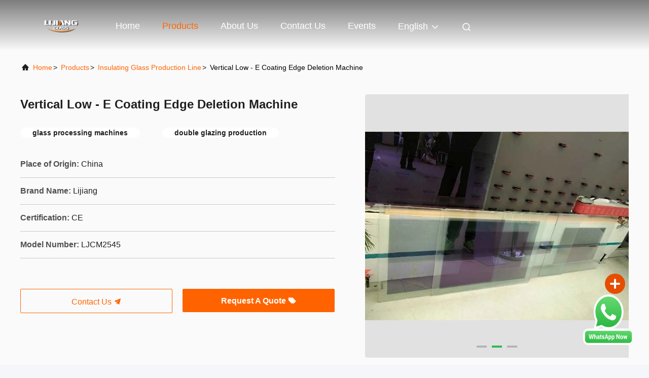

--- FILE ---
content_type: text/html
request_url: https://www.insulatingglassproductionline.com/sale-13056983-vertical-low-e-coating-edge-deletion-machine.html
body_size: 34095
content:

<!DOCTYPE html>
<html lang="en">
<head>
	<meta charset="utf-8">
	<meta http-equiv="X-UA-Compatible" content="IE=edge">
	<meta name="viewport" content="width=device-width, initial-scale=1.0">
    <title>Vertical Low - E Coating Edge Deletion Machine</title>
        <meta name="keywords" content="glass processing machines, double glazing production, Insulating Glass Production Line" />
            <meta name="description" content="High quality Vertical Low - E Coating Edge Deletion Machine from China, China's leading product market glass processing machines product, with strict quality control double glazing production factories, producing high quality double glazing production Products." />
    				<link rel='preload'
					  href=/photo/insulatingglassproductionline/sitetpl/style/commonV2.css?ver=1768544233 as='style'><link type='text/css' rel='stylesheet'
					  href=/photo/insulatingglassproductionline/sitetpl/style/commonV2.css?ver=1768544233 media='all'><meta property="og:title" content="Vertical Low - E Coating Edge Deletion Machine" />
<meta property="og:description" content="High quality Vertical Low - E Coating Edge Deletion Machine from China, China's leading product market glass processing machines product, with strict quality control double glazing production factories, producing high quality double glazing production Products." />
<meta property="og:type" content="product" />
<meta property="og:availability" content="instock" />
<meta property="og:site_name" content="Jinan Lijiang Automation Equipment Co., Ltd." />
<meta property="og:url" content="https://www.insulatingglassproductionline.com/sale-13056983-vertical-low-e-coating-edge-deletion-machine.html" />
<meta property="og:image" content="https://www.insulatingglassproductionline.com/photo/ps26934315-vertical_low_e_coating_edge_deletion_machine.jpg" />
<link rel="canonical" href="https://www.insulatingglassproductionline.com/sale-13056983-vertical-low-e-coating-edge-deletion-machine.html" />
<link rel="alternate" href="https://m.insulatingglassproductionline.com/sale-13056983-vertical-low-e-coating-edge-deletion-machine.html" media="only screen and (max-width: 640px)" />
<style type="text/css">
/*<![CDATA[*/
.consent__cookie {position: fixed;top: 0;left: 0;width: 100%;height: 0%;z-index: 100000;}.consent__cookie_bg {position: fixed;top: 0;left: 0;width: 100%;height: 100%;background: #000;opacity: .6;display: none }.consent__cookie_rel {position: fixed;bottom:0;left: 0;width: 100%;background: #fff;display: -webkit-box;display: -ms-flexbox;display: flex;flex-wrap: wrap;padding: 24px 80px;-webkit-box-sizing: border-box;box-sizing: border-box;-webkit-box-pack: justify;-ms-flex-pack: justify;justify-content: space-between;-webkit-transition: all ease-in-out .3s;transition: all ease-in-out .3s }.consent__close {position: absolute;top: 20px;right: 20px;cursor: pointer }.consent__close svg {fill: #777 }.consent__close:hover svg {fill: #000 }.consent__cookie_box {flex: 1;word-break: break-word;}.consent__warm {color: #777;font-size: 16px;margin-bottom: 12px;line-height: 19px }.consent__title {color: #333;font-size: 20px;font-weight: 600;margin-bottom: 12px;line-height: 23px }.consent__itxt {color: #333;font-size: 14px;margin-bottom: 12px;display: -webkit-box;display: -ms-flexbox;display: flex;-webkit-box-align: center;-ms-flex-align: center;align-items: center }.consent__itxt i {display: -webkit-inline-box;display: -ms-inline-flexbox;display: inline-flex;width: 28px;height: 28px;border-radius: 50%;background: #e0f9e9;margin-right: 8px;-webkit-box-align: center;-ms-flex-align: center;align-items: center;-webkit-box-pack: center;-ms-flex-pack: center;justify-content: center }.consent__itxt svg {fill: #3ca860 }.consent__txt {color: #a6a6a6;font-size: 14px;margin-bottom: 8px;line-height: 17px }.consent__btns {display: -webkit-box;display: -ms-flexbox;display: flex;-webkit-box-orient: vertical;-webkit-box-direction: normal;-ms-flex-direction: column;flex-direction: column;-webkit-box-pack: center;-ms-flex-pack: center;justify-content: center;flex-shrink: 0;}.consent__btn {width: 280px;height: 40px;line-height: 40px;text-align: center;background: #3ca860;color: #fff;border-radius: 4px;margin: 8px 0;-webkit-box-sizing: border-box;box-sizing: border-box;cursor: pointer;font-size:14px}.consent__btn:hover {background: #00823b }.consent__btn.empty {color: #3ca860;border: 1px solid #3ca860;background: #fff }.consent__btn.empty:hover {background: #3ca860;color: #fff }.open .consent__cookie_bg {display: block }.open .consent__cookie_rel {bottom: 0 }@media (max-width: 760px) {.consent__btns {width: 100%;align-items: center;}.consent__cookie_rel {padding: 20px 24px }}.consent__cookie.open {display: block;}.consent__cookie {display: none;}
/*]]>*/
</style>
<script type="text/javascript">
/*<![CDATA[*/
window.isvideotpl = 0;window.detailurl = '';
var cta_cid = 34899;var isShowGuide=0;showGuideColor=0;var company_type = 4;var webim_domain = '';

var colorUrl = '';
var aisearch = 0;
var selfUrl = '';
window.playerReportUrl='/vod/view_count/report';
var query_string = ["Products","Detail"];
var g_tp = '';
var customtplcolor = 99708;
window.predomainsub = "";
/*]]>*/
</script>
</head>
<body>
<img src="/logo.gif" style="display:none" alt="logo"/>
    <div id="floatAd" style="z-index: 110000;position:absolute;right:30px;bottom:60px;height:79px;display: block;">
        <a title="whatsapp Now" id="footer_webim_a" href="https://wa.me/861878875966?text=Hi%2C+I%27m+interested+in+Vertical+Low+-+E+Coating+Edge+Deletion+Machine." class="footer_webim_a" rel="nofollow" target="_blank">
        <img style="width: 110px;cursor: pointer;" alt='Send Message' src="/images/floatimage_wa.gif"/>
        </a>
    </div>
<a style="display: none!important;" title="Jinan Lijiang Automation Equipment Co., Ltd." class="float-inquiry" href="/contactnow.html" onclick='setinquiryCookie("{\"showproduct\":1,\"pid\":\"13056983\",\"name\":\"Vertical Low - E Coating Edge Deletion Machine\",\"source_url\":\"\\/sale-13056983-vertical-low-e-coating-edge-deletion-machine.html\",\"picurl\":\"\\/photo\\/pd26934315-vertical_low_e_coating_edge_deletion_machine.jpg\",\"propertyDetail\":[[\"Name\",\"Low-e deletion machine\"],[\"Color\",\"can be request\"],[\"Wearing part\",\"Grainding weels can be customized\"],[\"Place of Origin\",\"China\"]],\"company_name\":null,\"picurl_c\":\"\\/photo\\/pc26934315-vertical_low_e_coating_edge_deletion_machine.jpg\",\"price\":\"Negotiable,\",\"username\":\"Miss. Rose\",\"viewTime\":\"Last Login : 0 hours 35 minutes ago\",\"subject\":\"Please quote us your Vertical Low - E Coating Edge Deletion Machine\",\"countrycode\":\"\"}");'></a>
<script>
var originProductInfo = '';
var originProductInfo = {"showproduct":1,"pid":"13056983","name":"Vertical Low - E Coating Edge Deletion Machine","source_url":"\/sale-13056983-vertical-low-e-coating-edge-deletion-machine.html","picurl":"\/photo\/pd26934315-vertical_low_e_coating_edge_deletion_machine.jpg","propertyDetail":[["Name","Low-e deletion machine"],["Color","can be request"],["Wearing part","Grainding weels can be customized"],["Place of Origin","China"]],"company_name":null,"picurl_c":"\/photo\/pc26934315-vertical_low_e_coating_edge_deletion_machine.jpg","price":"Negotiable,","username":"Miss. Rose","viewTime":"Last Login : 0 hours 35 minutes ago","subject":"Can you supply Vertical Low - E Coating Edge Deletion Machine for us","countrycode":""};
var save_url = "/contactsave.html";
var update_url = "/updateinquiry.html";
var productInfo = {};
var defaulProductInfo = {};
var myDate = new Date();
var curDate = myDate.getFullYear()+'-'+(parseInt(myDate.getMonth())+1)+'-'+myDate.getDate();
var message = '';
var default_pop = 1;
var leaveMessageDialog = document.getElementsByClassName('leave-message-dialog')[0]; // 获取弹层
var _$$ = function (dom) {
    return document.querySelectorAll(dom);
};
resInfo = originProductInfo;
resInfo['name'] = resInfo['name'] || '';
defaulProductInfo.pid = resInfo['pid'];
defaulProductInfo.productName = resInfo['name'] ?? '';
defaulProductInfo.productInfo = resInfo['propertyDetail'];
defaulProductInfo.productImg = resInfo['picurl_c'];
defaulProductInfo.subject = resInfo['subject'] ?? '';
defaulProductInfo.productImgAlt = resInfo['name'] ?? '';
var inquirypopup_tmp = 1;
var message = 'Dear,'+'\r\n'+"I am interested in"+' '+trim(resInfo['name'])+", could you send me more details such as type, size, MOQ, material, etc."+'\r\n'+"Thanks!"+'\r\n'+"Waiting for your reply.";
var message_1 = 'Dear,'+'\r\n'+"I am interested in"+' '+trim(resInfo['name'])+", could you send me more details such as type, size, MOQ, material, etc."+'\r\n'+"Thanks!"+'\r\n'+"Waiting for your reply.";
var message_2 = 'Hello,'+'\r\n'+"I am looking for"+' '+trim(resInfo['name'])+", please send me the price, specification and picture."+'\r\n'+"Your swift response will be highly appreciated."+'\r\n'+"Feel free to contact me for more information."+'\r\n'+"Thanks a lot.";
var message_3 = 'Hello,'+'\r\n'+trim(resInfo['name'])+' '+"meets my expectations."+'\r\n'+"Please give me the best price and some other product information."+'\r\n'+"Feel free to contact me via my mail."+'\r\n'+"Thanks a lot.";
var message_5 = 'Hi there,'+'\r\n'+"I am very interested in your"+' '+trim(resInfo['name'])+'.'+'\r\n'+"Please send me your product details."+'\r\n'+"Looking forward to your quick reply."+'\r\n'+"Feel free to contact me by mail."+'\r\n'+"Regards!";
var message_4 = 'Dear,'+'\r\n'+"What is the FOB price on your"+' '+trim(resInfo['name'])+'?'+'\r\n'+"Which is the nearest port name?"+'\r\n'+"Please reply me as soon as possible, it would be better to share further information."+'\r\n'+"Regards!";
var message_6 = 'Dear,'+'\r\n'+"Please provide us with information about your"+' '+trim(resInfo['name'])+", such as type, size, material, and of course the best price."+'\r\n'+"Looking forward to your quick reply."+'\r\n'+"Thank you!";
var message_7 = 'Dear,'+'\r\n'+"Can you supply"+' '+trim(resInfo['name'])+" for us?"+'\r\n'+"First we want a price list and some product details."+'\r\n'+"I hope to get reply asap and look forward to cooperation."+'\r\n'+"Thank you very much.";
var message_8 = 'hi,'+'\r\n'+"I am looking for"+' '+trim(resInfo['name'])+", please give me some more detailed product information."+'\r\n'+"I look forward to your reply."+'\r\n'+"Thank you!";
var message_9 = 'Hello,'+'\r\n'+"Your"+' '+trim(resInfo['name'])+" meets my requirements very well."+'\r\n'+"Please send me the price, specification, and similar model will be OK."+'\r\n'+"Feel free to chat with me."+'\r\n'+"Thanks!";
var message_10 = 'Dear,'+'\r\n'+"I want to know more about the details and quotation of"+' '+trim(resInfo['name'])+'.'+'\r\n'+"Feel free to contact me."+'\r\n'+"Regards!";

var r = getRandom(1,10);

defaulProductInfo.message = eval("message_"+r);
    defaulProductInfo.message = eval("message_"+r);
        var mytAjax = {

    post: function(url, data, fn) {
        var xhr = new XMLHttpRequest();
        xhr.open("POST", url, true);
        xhr.setRequestHeader("Content-Type", "application/x-www-form-urlencoded;charset=UTF-8");
        xhr.setRequestHeader("X-Requested-With", "XMLHttpRequest");
        xhr.setRequestHeader('Content-Type','text/plain;charset=UTF-8');
        xhr.onreadystatechange = function() {
            if(xhr.readyState == 4 && (xhr.status == 200 || xhr.status == 304)) {
                fn.call(this, xhr.responseText);
            }
        };
        xhr.send(data);
    },

    postform: function(url, data, fn) {
        var xhr = new XMLHttpRequest();
        xhr.open("POST", url, true);
        xhr.setRequestHeader("X-Requested-With", "XMLHttpRequest");
        xhr.onreadystatechange = function() {
            if(xhr.readyState == 4 && (xhr.status == 200 || xhr.status == 304)) {
                fn.call(this, xhr.responseText);
            }
        };
        xhr.send(data);
    }
};
/*window.onload = function(){
    leaveMessageDialog = document.getElementsByClassName('leave-message-dialog')[0];
    if (window.localStorage.recordDialogStatus=='undefined' || (window.localStorage.recordDialogStatus!='undefined' && window.localStorage.recordDialogStatus != curDate)) {
        setTimeout(function(){
            if(parseInt(inquirypopup_tmp%10) == 1){
                creatDialog(defaulProductInfo, 1);
            }
        }, 6000);
    }
};*/
function trim(str)
{
    str = str.replace(/(^\s*)/g,"");
    return str.replace(/(\s*$)/g,"");
};
function getRandom(m,n){
    var num = Math.floor(Math.random()*(m - n) + n);
    return num;
};
function strBtn(param) {

    var starattextarea = document.getElementById("textareamessage").value.length;
    var email = document.getElementById("startEmail").value;

    var default_tip = document.querySelectorAll(".watermark_container").length;
    if (20 < starattextarea && starattextarea < 3000) {
        if(default_tip>0){
            document.getElementById("textareamessage1").parentNode.parentNode.nextElementSibling.style.display = "none";
        }else{
            document.getElementById("textareamessage1").parentNode.nextElementSibling.style.display = "none";
        }

    } else {
        if(default_tip>0){
            document.getElementById("textareamessage1").parentNode.parentNode.nextElementSibling.style.display = "block";
        }else{
            document.getElementById("textareamessage1").parentNode.nextElementSibling.style.display = "block";
        }

        return;
    }

    // var re = /^([a-zA-Z0-9_-])+@([a-zA-Z0-9_-])+\.([a-zA-Z0-9_-])+/i;/*邮箱不区分大小写*/
    var re = /^[a-zA-Z0-9][\w-]*(\.?[\w-]+)*@[a-zA-Z0-9-]+(\.[a-zA-Z0-9]+)+$/i;
    if (!re.test(email)) {
        document.getElementById("startEmail").nextElementSibling.style.display = "block";
        return;
    } else {
        document.getElementById("startEmail").nextElementSibling.style.display = "none";
    }

    var subject = document.getElementById("pop_subject").value;
    var pid = document.getElementById("pop_pid").value;
    var message = document.getElementById("textareamessage").value;
    var sender_email = document.getElementById("startEmail").value;
    var tel = '';
    if (document.getElementById("tel0") != undefined && document.getElementById("tel0") != '')
        tel = document.getElementById("tel0").value;
    var form_serialize = '&tel='+tel;

    form_serialize = form_serialize.replace(/\+/g, "%2B");
    mytAjax.post(save_url,"pid="+pid+"&subject="+subject+"&email="+sender_email+"&message="+(message)+form_serialize,function(res){
        var mes = JSON.parse(res);
        if(mes.status == 200){
            var iid = mes.iid;
            document.getElementById("pop_iid").value = iid;
            document.getElementById("pop_uuid").value = mes.uuid;

            if(typeof gtag_report_conversion === "function"){
                gtag_report_conversion();//执行统计js代码
            }
            if(typeof fbq === "function"){
                fbq('track','Purchase');//执行统计js代码
            }
        }
    });
    for (var index = 0; index < document.querySelectorAll(".dialog-content-pql").length; index++) {
        document.querySelectorAll(".dialog-content-pql")[index].style.display = "none";
    };
    $('#idphonepql').val(tel);
    document.getElementById("dialog-content-pql-id").style.display = "block";
    ;
};
function twoBtnOk(param) {

    var selectgender = document.getElementById("Mr").innerHTML;
    var iid = document.getElementById("pop_iid").value;
    var sendername = document.getElementById("idnamepql").value;
    var senderphone = document.getElementById("idphonepql").value;
    var sendercname = document.getElementById("idcompanypql").value;
    var uuid = document.getElementById("pop_uuid").value;
    var gender = 2;
    if(selectgender == 'Mr.') gender = 0;
    if(selectgender == 'Mrs.') gender = 1;
    var pid = document.getElementById("pop_pid").value;
    var form_serialize = '';

        form_serialize = form_serialize.replace(/\+/g, "%2B");

    mytAjax.post(update_url,"iid="+iid+"&gender="+gender+"&uuid="+uuid+"&name="+(sendername)+"&tel="+(senderphone)+"&company="+(sendercname)+form_serialize,function(res){});

    for (var index = 0; index < document.querySelectorAll(".dialog-content-pql").length; index++) {
        document.querySelectorAll(".dialog-content-pql")[index].style.display = "none";
    };
    document.getElementById("dialog-content-pql-ok").style.display = "block";

};
function toCheckMust(name) {
    $('#'+name+'error').hide();
}
function handClidk(param) {
    var starattextarea = document.getElementById("textareamessage1").value.length;
    var email = document.getElementById("startEmail1").value;
    var default_tip = document.querySelectorAll(".watermark_container").length;
    if (20 < starattextarea && starattextarea < 3000) {
        if(default_tip>0){
            document.getElementById("textareamessage1").parentNode.parentNode.nextElementSibling.style.display = "none";
        }else{
            document.getElementById("textareamessage1").parentNode.nextElementSibling.style.display = "none";
        }

    } else {
        if(default_tip>0){
            document.getElementById("textareamessage1").parentNode.parentNode.nextElementSibling.style.display = "block";
        }else{
            document.getElementById("textareamessage1").parentNode.nextElementSibling.style.display = "block";
        }

        return;
    }

    // var re = /^([a-zA-Z0-9_-])+@([a-zA-Z0-9_-])+\.([a-zA-Z0-9_-])+/i;
    var re = /^[a-zA-Z0-9][\w-]*(\.?[\w-]+)*@[a-zA-Z0-9-]+(\.[a-zA-Z0-9]+)+$/i;
    if (!re.test(email)) {
        document.getElementById("startEmail1").nextElementSibling.style.display = "block";
        return;
    } else {
        document.getElementById("startEmail1").nextElementSibling.style.display = "none";
    }

    var subject = document.getElementById("pop_subject").value;
    var pid = document.getElementById("pop_pid").value;
    var message = document.getElementById("textareamessage1").value;
    var sender_email = document.getElementById("startEmail1").value;
    var form_serialize = tel = '';
    if (document.getElementById("tel1") != undefined && document.getElementById("tel1") != '')
        tel = document.getElementById("tel1").value;
        mytAjax.post(save_url,"email="+sender_email+"&tel="+tel+"&pid="+pid+"&message="+message+"&subject="+subject+form_serialize,function(res){

        var mes = JSON.parse(res);
        if(mes.status == 200){
            var iid = mes.iid;
            document.getElementById("pop_iid").value = iid;
            document.getElementById("pop_uuid").value = mes.uuid;
            if(typeof gtag_report_conversion === "function"){
                gtag_report_conversion();//执行统计js代码
            }
        }

    });
    for (var index = 0; index < document.querySelectorAll(".dialog-content-pql").length; index++) {
        document.querySelectorAll(".dialog-content-pql")[index].style.display = "none";
    };
    $('#idphonepql').val(tel);
    document.getElementById("dialog-content-pql-id").style.display = "block";

};
window.addEventListener('load', function () {
    $('.checkbox-wrap label').each(function(){
        if($(this).find('input').prop('checked')){
            $(this).addClass('on')
        }else {
            $(this).removeClass('on')
        }
    })
    $(document).on('click', '.checkbox-wrap label' , function(ev){
        if (ev.target.tagName.toUpperCase() != 'INPUT') {
            $(this).toggleClass('on')
        }
    })
})

function hand_video(pdata) {
    data = JSON.parse(pdata);
    productInfo.productName = data.productName;
    productInfo.productInfo = data.productInfo;
    productInfo.productImg = data.productImg;
    productInfo.subject = data.subject;

    var message = 'Dear,'+'\r\n'+"I am interested in"+' '+trim(data.productName)+", could you send me more details such as type, size, quantity, material, etc."+'\r\n'+"Thanks!"+'\r\n'+"Waiting for your reply.";

    var message = 'Dear,'+'\r\n'+"I am interested in"+' '+trim(data.productName)+", could you send me more details such as type, size, MOQ, material, etc."+'\r\n'+"Thanks!"+'\r\n'+"Waiting for your reply.";
    var message_1 = 'Dear,'+'\r\n'+"I am interested in"+' '+trim(data.productName)+", could you send me more details such as type, size, MOQ, material, etc."+'\r\n'+"Thanks!"+'\r\n'+"Waiting for your reply.";
    var message_2 = 'Hello,'+'\r\n'+"I am looking for"+' '+trim(data.productName)+", please send me the price, specification and picture."+'\r\n'+"Your swift response will be highly appreciated."+'\r\n'+"Feel free to contact me for more information."+'\r\n'+"Thanks a lot.";
    var message_3 = 'Hello,'+'\r\n'+trim(data.productName)+' '+"meets my expectations."+'\r\n'+"Please give me the best price and some other product information."+'\r\n'+"Feel free to contact me via my mail."+'\r\n'+"Thanks a lot.";

    var message_4 = 'Dear,'+'\r\n'+"What is the FOB price on your"+' '+trim(data.productName)+'?'+'\r\n'+"Which is the nearest port name?"+'\r\n'+"Please reply me as soon as possible, it would be better to share further information."+'\r\n'+"Regards!";
    var message_5 = 'Hi there,'+'\r\n'+"I am very interested in your"+' '+trim(data.productName)+'.'+'\r\n'+"Please send me your product details."+'\r\n'+"Looking forward to your quick reply."+'\r\n'+"Feel free to contact me by mail."+'\r\n'+"Regards!";

    var message_6 = 'Dear,'+'\r\n'+"Please provide us with information about your"+' '+trim(data.productName)+", such as type, size, material, and of course the best price."+'\r\n'+"Looking forward to your quick reply."+'\r\n'+"Thank you!";
    var message_7 = 'Dear,'+'\r\n'+"Can you supply"+' '+trim(data.productName)+" for us?"+'\r\n'+"First we want a price list and some product details."+'\r\n'+"I hope to get reply asap and look forward to cooperation."+'\r\n'+"Thank you very much.";
    var message_8 = 'hi,'+'\r\n'+"I am looking for"+' '+trim(data.productName)+", please give me some more detailed product information."+'\r\n'+"I look forward to your reply."+'\r\n'+"Thank you!";
    var message_9 = 'Hello,'+'\r\n'+"Your"+' '+trim(data.productName)+" meets my requirements very well."+'\r\n'+"Please send me the price, specification, and similar model will be OK."+'\r\n'+"Feel free to chat with me."+'\r\n'+"Thanks!";
    var message_10 = 'Dear,'+'\r\n'+"I want to know more about the details and quotation of"+' '+trim(data.productName)+'.'+'\r\n'+"Feel free to contact me."+'\r\n'+"Regards!";

    var r = getRandom(1,10);

    productInfo.message = eval("message_"+r);
            if(parseInt(inquirypopup_tmp/10) == 1){
        productInfo.message = "";
    }
    productInfo.pid = data.pid;
    creatDialog(productInfo, 2);
};

function handDialog(pdata) {
    data = JSON.parse(pdata);
    productInfo.productName = data.productName;
    productInfo.productInfo = data.productInfo;
    productInfo.productImg = data.productImg;
    productInfo.subject = data.subject;

    var message = 'Dear,'+'\r\n'+"I am interested in"+' '+trim(data.productName)+", could you send me more details such as type, size, quantity, material, etc."+'\r\n'+"Thanks!"+'\r\n'+"Waiting for your reply.";

    var message = 'Dear,'+'\r\n'+"I am interested in"+' '+trim(data.productName)+", could you send me more details such as type, size, MOQ, material, etc."+'\r\n'+"Thanks!"+'\r\n'+"Waiting for your reply.";
    var message_1 = 'Dear,'+'\r\n'+"I am interested in"+' '+trim(data.productName)+", could you send me more details such as type, size, MOQ, material, etc."+'\r\n'+"Thanks!"+'\r\n'+"Waiting for your reply.";
    var message_2 = 'Hello,'+'\r\n'+"I am looking for"+' '+trim(data.productName)+", please send me the price, specification and picture."+'\r\n'+"Your swift response will be highly appreciated."+'\r\n'+"Feel free to contact me for more information."+'\r\n'+"Thanks a lot.";
    var message_3 = 'Hello,'+'\r\n'+trim(data.productName)+' '+"meets my expectations."+'\r\n'+"Please give me the best price and some other product information."+'\r\n'+"Feel free to contact me via my mail."+'\r\n'+"Thanks a lot.";

    var message_4 = 'Dear,'+'\r\n'+"What is the FOB price on your"+' '+trim(data.productName)+'?'+'\r\n'+"Which is the nearest port name?"+'\r\n'+"Please reply me as soon as possible, it would be better to share further information."+'\r\n'+"Regards!";
    var message_5 = 'Hi there,'+'\r\n'+"I am very interested in your"+' '+trim(data.productName)+'.'+'\r\n'+"Please send me your product details."+'\r\n'+"Looking forward to your quick reply."+'\r\n'+"Feel free to contact me by mail."+'\r\n'+"Regards!";
        var message_6 = 'Dear,'+'\r\n'+"Please provide us with information about your"+' '+trim(data.productName)+", such as type, size, material, and of course the best price."+'\r\n'+"Looking forward to your quick reply."+'\r\n'+"Thank you!";
    var message_7 = 'Dear,'+'\r\n'+"Can you supply"+' '+trim(data.productName)+" for us?"+'\r\n'+"First we want a price list and some product details."+'\r\n'+"I hope to get reply asap and look forward to cooperation."+'\r\n'+"Thank you very much.";
    var message_8 = 'hi,'+'\r\n'+"I am looking for"+' '+trim(data.productName)+", please give me some more detailed product information."+'\r\n'+"I look forward to your reply."+'\r\n'+"Thank you!";
    var message_9 = 'Hello,'+'\r\n'+"Your"+' '+trim(data.productName)+" meets my requirements very well."+'\r\n'+"Please send me the price, specification, and similar model will be OK."+'\r\n'+"Feel free to chat with me."+'\r\n'+"Thanks!";
    var message_10 = 'Dear,'+'\r\n'+"I want to know more about the details and quotation of"+' '+trim(data.productName)+'.'+'\r\n'+"Feel free to contact me."+'\r\n'+"Regards!";

    var r = getRandom(1,10);
    productInfo.message = eval("message_"+r);
            if(parseInt(inquirypopup_tmp/10) == 1){
        productInfo.message = "";
    }
    productInfo.pid = data.pid;
    creatDialog(productInfo, 2);
};

function closepql(param) {

    leaveMessageDialog.style.display = 'none';
};

function closepql2(param) {

    for (var index = 0; index < document.querySelectorAll(".dialog-content-pql").length; index++) {
        document.querySelectorAll(".dialog-content-pql")[index].style.display = "none";
    };
    document.getElementById("dialog-content-pql-ok").style.display = "block";
};

function decodeHtmlEntities(str) {
    var tempElement = document.createElement('div');
    tempElement.innerHTML = str;
    return tempElement.textContent || tempElement.innerText || '';
}

function initProduct(productInfo,type){

    productInfo.productName = decodeHtmlEntities(productInfo.productName);
    productInfo.message = decodeHtmlEntities(productInfo.message);

    leaveMessageDialog = document.getElementsByClassName('leave-message-dialog')[0];
    leaveMessageDialog.style.display = "block";
    if(type == 3){
        var popinquiryemail = document.getElementById("popinquiryemail").value;
        _$$("#startEmail1")[0].value = popinquiryemail;
    }else{
        _$$("#startEmail1")[0].value = "";
    }
    _$$("#startEmail")[0].value = "";
    _$$("#idnamepql")[0].value = "";
    _$$("#idphonepql")[0].value = "";
    _$$("#idcompanypql")[0].value = "";

    _$$("#pop_pid")[0].value = productInfo.pid;
    _$$("#pop_subject")[0].value = productInfo.subject;
    
    if(parseInt(inquirypopup_tmp/10) == 1){
        productInfo.message = "";
    }

    _$$("#textareamessage1")[0].value = productInfo.message;
    _$$("#textareamessage")[0].value = productInfo.message;

    _$$("#dialog-content-pql-id .titlep")[0].innerHTML = productInfo.productName;
    _$$("#dialog-content-pql-id img")[0].setAttribute("src", productInfo.productImg);
    _$$("#dialog-content-pql-id img")[0].setAttribute("alt", productInfo.productImgAlt);

    _$$("#dialog-content-pql-id-hand img")[0].setAttribute("src", productInfo.productImg);
    _$$("#dialog-content-pql-id-hand img")[0].setAttribute("alt", productInfo.productImgAlt);
    _$$("#dialog-content-pql-id-hand .titlep")[0].innerHTML = productInfo.productName;

    if (productInfo.productInfo.length > 0) {
        var ul2, ul;
        ul = document.createElement("ul");
        for (var index = 0; index < productInfo.productInfo.length; index++) {
            var el = productInfo.productInfo[index];
            var li = document.createElement("li");
            var span1 = document.createElement("span");
            span1.innerHTML = el[0] + ":";
            var span2 = document.createElement("span");
            span2.innerHTML = el[1];
            li.appendChild(span1);
            li.appendChild(span2);
            ul.appendChild(li);

        }
        ul2 = ul.cloneNode(true);
        if (type === 1) {
            _$$("#dialog-content-pql-id .left")[0].replaceChild(ul, _$$("#dialog-content-pql-id .left ul")[0]);
        } else {
            _$$("#dialog-content-pql-id-hand .left")[0].replaceChild(ul2, _$$("#dialog-content-pql-id-hand .left ul")[0]);
            _$$("#dialog-content-pql-id .left")[0].replaceChild(ul, _$$("#dialog-content-pql-id .left ul")[0]);
        }
    };
    for (var index = 0; index < _$$("#dialog-content-pql-id .right ul li").length; index++) {
        _$$("#dialog-content-pql-id .right ul li")[index].addEventListener("click", function (params) {
            _$$("#dialog-content-pql-id .right #Mr")[0].innerHTML = this.innerHTML
        }, false)

    };

};
function closeInquiryCreateDialog() {
    document.getElementById("xuanpan_dialog_box_pql").style.display = "none";
};
function showInquiryCreateDialog() {
    document.getElementById("xuanpan_dialog_box_pql").style.display = "block";
};
function submitPopInquiry(){
    var message = document.getElementById("inquiry_message").value;
    var email = document.getElementById("inquiry_email").value;
    var subject = defaulProductInfo.subject;
    var pid = defaulProductInfo.pid;
    if (email === undefined) {
        showInquiryCreateDialog();
        document.getElementById("inquiry_email").style.border = "1px solid red";
        return false;
    };
    if (message === undefined) {
        showInquiryCreateDialog();
        document.getElementById("inquiry_message").style.border = "1px solid red";
        return false;
    };
    if (email.search(/^\w+((-\w+)|(\.\w+))*\@[A-Za-z0-9]+((\.|-)[A-Za-z0-9]+)*\.[A-Za-z0-9]+$/) == -1) {
        document.getElementById("inquiry_email").style.border= "1px solid red";
        showInquiryCreateDialog();
        return false;
    } else {
        document.getElementById("inquiry_email").style.border= "";
    };
    if (message.length < 20 || message.length >3000) {
        showInquiryCreateDialog();
        document.getElementById("inquiry_message").style.border = "1px solid red";
        return false;
    } else {
        document.getElementById("inquiry_message").style.border = "";
    };
    var tel = '';
    if (document.getElementById("tel") != undefined && document.getElementById("tel") != '')
        tel = document.getElementById("tel").value;

    mytAjax.post(save_url,"pid="+pid+"&subject="+subject+"&email="+email+"&message="+(message)+'&tel='+tel,function(res){
        var mes = JSON.parse(res);
        if(mes.status == 200){
            var iid = mes.iid;
            document.getElementById("pop_iid").value = iid;
            document.getElementById("pop_uuid").value = mes.uuid;

        }
    });
    initProduct(defaulProductInfo);
    for (var index = 0; index < document.querySelectorAll(".dialog-content-pql").length; index++) {
        document.querySelectorAll(".dialog-content-pql")[index].style.display = "none";
    };
    $('#idphonepql').val(tel);
    document.getElementById("dialog-content-pql-id").style.display = "block";

};

//带附件上传
function submitPopInquiryfile(email_id,message_id,check_sort,name_id,phone_id,company_id,attachments){

    if(typeof(check_sort) == 'undefined'){
        check_sort = 0;
    }
    var message = document.getElementById(message_id).value;
    var email = document.getElementById(email_id).value;
    var attachments = document.getElementById(attachments).value;
    if(typeof(name_id) !== 'undefined' && name_id != ""){
        var name  = document.getElementById(name_id).value;
    }
    if(typeof(phone_id) !== 'undefined' && phone_id != ""){
        var phone = document.getElementById(phone_id).value;
    }
    if(typeof(company_id) !== 'undefined' && company_id != ""){
        var company = document.getElementById(company_id).value;
    }
    var subject = defaulProductInfo.subject;
    var pid = defaulProductInfo.pid;

    if(check_sort == 0){
        if (email === undefined) {
            showInquiryCreateDialog();
            document.getElementById(email_id).style.border = "1px solid red";
            return false;
        };
        if (message === undefined) {
            showInquiryCreateDialog();
            document.getElementById(message_id).style.border = "1px solid red";
            return false;
        };

        if (email.search(/^\w+((-\w+)|(\.\w+))*\@[A-Za-z0-9]+((\.|-)[A-Za-z0-9]+)*\.[A-Za-z0-9]+$/) == -1) {
            document.getElementById(email_id).style.border= "1px solid red";
            showInquiryCreateDialog();
            return false;
        } else {
            document.getElementById(email_id).style.border= "";
        };
        if (message.length < 20 || message.length >3000) {
            showInquiryCreateDialog();
            document.getElementById(message_id).style.border = "1px solid red";
            return false;
        } else {
            document.getElementById(message_id).style.border = "";
        };
    }else{

        if (message === undefined) {
            showInquiryCreateDialog();
            document.getElementById(message_id).style.border = "1px solid red";
            return false;
        };

        if (email === undefined) {
            showInquiryCreateDialog();
            document.getElementById(email_id).style.border = "1px solid red";
            return false;
        };

        if (message.length < 20 || message.length >3000) {
            showInquiryCreateDialog();
            document.getElementById(message_id).style.border = "1px solid red";
            return false;
        } else {
            document.getElementById(message_id).style.border = "";
        };

        if (email.search(/^\w+((-\w+)|(\.\w+))*\@[A-Za-z0-9]+((\.|-)[A-Za-z0-9]+)*\.[A-Za-z0-9]+$/) == -1) {
            document.getElementById(email_id).style.border= "1px solid red";
            showInquiryCreateDialog();
            return false;
        } else {
            document.getElementById(email_id).style.border= "";
        };

    };

    mytAjax.post(save_url,"pid="+pid+"&subject="+subject+"&email="+email+"&message="+message+"&company="+company+"&attachments="+attachments,function(res){
        var mes = JSON.parse(res);
        if(mes.status == 200){
            var iid = mes.iid;
            document.getElementById("pop_iid").value = iid;
            document.getElementById("pop_uuid").value = mes.uuid;

            if(typeof gtag_report_conversion === "function"){
                gtag_report_conversion();//执行统计js代码
            }
            if(typeof fbq === "function"){
                fbq('track','Purchase');//执行统计js代码
            }
        }
    });
    initProduct(defaulProductInfo);

    if(name !== undefined && name != ""){
        _$$("#idnamepql")[0].value = name;
    }

    if(phone !== undefined && phone != ""){
        _$$("#idphonepql")[0].value = phone;
    }

    if(company !== undefined && company != ""){
        _$$("#idcompanypql")[0].value = company;
    }

    for (var index = 0; index < document.querySelectorAll(".dialog-content-pql").length; index++) {
        document.querySelectorAll(".dialog-content-pql")[index].style.display = "none";
    };
    document.getElementById("dialog-content-pql-id").style.display = "block";

};
function submitPopInquiryByParam(email_id,message_id,check_sort,name_id,phone_id,company_id){

    if(typeof(check_sort) == 'undefined'){
        check_sort = 0;
    }

    var senderphone = '';
    var message = document.getElementById(message_id).value;
    var email = document.getElementById(email_id).value;
    if(typeof(name_id) !== 'undefined' && name_id != ""){
        var name  = document.getElementById(name_id).value;
    }
    if(typeof(phone_id) !== 'undefined' && phone_id != ""){
        var phone = document.getElementById(phone_id).value;
        senderphone = phone;
    }
    if(typeof(company_id) !== 'undefined' && company_id != ""){
        var company = document.getElementById(company_id).value;
    }
    var subject = defaulProductInfo.subject;
    var pid = defaulProductInfo.pid;

    if(check_sort == 0){
        if (email === undefined) {
            showInquiryCreateDialog();
            document.getElementById(email_id).style.border = "1px solid red";
            return false;
        };
        if (message === undefined) {
            showInquiryCreateDialog();
            document.getElementById(message_id).style.border = "1px solid red";
            return false;
        };

        if (email.search(/^\w+((-\w+)|(\.\w+))*\@[A-Za-z0-9]+((\.|-)[A-Za-z0-9]+)*\.[A-Za-z0-9]+$/) == -1) {
            document.getElementById(email_id).style.border= "1px solid red";
            showInquiryCreateDialog();
            return false;
        } else {
            document.getElementById(email_id).style.border= "";
        };
        if (message.length < 20 || message.length >3000) {
            showInquiryCreateDialog();
            document.getElementById(message_id).style.border = "1px solid red";
            return false;
        } else {
            document.getElementById(message_id).style.border = "";
        };
    }else{

        if (message === undefined) {
            showInquiryCreateDialog();
            document.getElementById(message_id).style.border = "1px solid red";
            return false;
        };

        if (email === undefined) {
            showInquiryCreateDialog();
            document.getElementById(email_id).style.border = "1px solid red";
            return false;
        };

        if (message.length < 20 || message.length >3000) {
            showInquiryCreateDialog();
            document.getElementById(message_id).style.border = "1px solid red";
            return false;
        } else {
            document.getElementById(message_id).style.border = "";
        };

        if (email.search(/^\w+((-\w+)|(\.\w+))*\@[A-Za-z0-9]+((\.|-)[A-Za-z0-9]+)*\.[A-Za-z0-9]+$/) == -1) {
            document.getElementById(email_id).style.border= "1px solid red";
            showInquiryCreateDialog();
            return false;
        } else {
            document.getElementById(email_id).style.border= "";
        };

    };

    var productsku = "";
    if($("#product_sku").length > 0){
        productsku = $("#product_sku").html();
    }

    mytAjax.post(save_url,"tel="+senderphone+"&pid="+pid+"&subject="+subject+"&email="+email+"&message="+message+"&messagesku="+encodeURI(productsku),function(res){
        var mes = JSON.parse(res);
        if(mes.status == 200){
            var iid = mes.iid;
            document.getElementById("pop_iid").value = iid;
            document.getElementById("pop_uuid").value = mes.uuid;

            if(typeof gtag_report_conversion === "function"){
                gtag_report_conversion();//执行统计js代码
            }
            if(typeof fbq === "function"){
                fbq('track','Purchase');//执行统计js代码
            }
        }
    });
    initProduct(defaulProductInfo);

    if(name !== undefined && name != ""){
        _$$("#idnamepql")[0].value = name;
    }

    if(phone !== undefined && phone != ""){
        _$$("#idphonepql")[0].value = phone;
    }

    if(company !== undefined && company != ""){
        _$$("#idcompanypql")[0].value = company;
    }

    for (var index = 0; index < document.querySelectorAll(".dialog-content-pql").length; index++) {
        document.querySelectorAll(".dialog-content-pql")[index].style.display = "none";

    };
    document.getElementById("dialog-content-pql-id").style.display = "block";

};

function creat_videoDialog(productInfo, type) {

    if(type == 1){
        if(default_pop != 1){
            return false;
        }
        window.localStorage.recordDialogStatus = curDate;
    }else{
        default_pop = 0;
    }
    initProduct(productInfo, type);
    if (type === 1) {
        // 自动弹出
        for (var index = 0; index < document.querySelectorAll(".dialog-content-pql").length; index++) {

            document.querySelectorAll(".dialog-content-pql")[index].style.display = "none";
        };
        document.getElementById("dialog-content-pql").style.display = "block";
    } else {
        // 手动弹出
        for (var index = 0; index < document.querySelectorAll(".dialog-content-pql").length; index++) {
            document.querySelectorAll(".dialog-content-pql")[index].style.display = "none";
        };
        document.getElementById("dialog-content-pql-id-hand").style.display = "block";
    }
}

function creatDialog(productInfo, type) {

    if(type == 1){
        if(default_pop != 1){
            return false;
        }
        window.localStorage.recordDialogStatus = curDate;
    }else{
        default_pop = 0;
    }
    initProduct(productInfo, type);
    if (type === 1) {
        // 自动弹出
        for (var index = 0; index < document.querySelectorAll(".dialog-content-pql").length; index++) {

            document.querySelectorAll(".dialog-content-pql")[index].style.display = "none";
        };
        document.getElementById("dialog-content-pql").style.display = "block";
    } else {
        // 手动弹出
        for (var index = 0; index < document.querySelectorAll(".dialog-content-pql").length; index++) {
            document.querySelectorAll(".dialog-content-pql")[index].style.display = "none";
        };
        document.getElementById("dialog-content-pql-id-hand").style.display = "block";
    }
}

//带邮箱信息打开询盘框 emailtype=1表示带入邮箱
function openDialog(emailtype){
    var type = 2;//不带入邮箱，手动弹出
    if(emailtype == 1){
        var popinquiryemail = document.getElementById("popinquiryemail").value;
        // var re = /^([a-zA-Z0-9_-])+@([a-zA-Z0-9_-])+\.([a-zA-Z0-9_-])+/i;
        var re = /^[a-zA-Z0-9][\w-]*(\.?[\w-]+)*@[a-zA-Z0-9-]+(\.[a-zA-Z0-9]+)+$/i;
        if (!re.test(popinquiryemail)) {
            //前端提示样式;
            showInquiryCreateDialog();
            document.getElementById("popinquiryemail").style.border = "1px solid red";
            return false;
        } else {
            //前端提示样式;
        }
        var type = 3;
    }
    creatDialog(defaulProductInfo,type);
}

//上传附件
function inquiryUploadFile(){
    var fileObj = document.querySelector("#fileId").files[0];
    //构建表单数据
    var formData = new FormData();
    var filesize = fileObj.size;
    if(filesize > 10485760 || filesize == 0) {
        document.getElementById("filetips").style.display = "block";
        return false;
    }else {
        document.getElementById("filetips").style.display = "none";
    }
    formData.append('popinquiryfile', fileObj);
    document.getElementById("quotefileform").reset();
    var save_url = "/inquiryuploadfile.html";
    mytAjax.postform(save_url,formData,function(res){
        var mes = JSON.parse(res);
        if(mes.status == 200){
            document.getElementById("uploader-file-info").innerHTML = document.getElementById("uploader-file-info").innerHTML + "<span class=op>"+mes.attfile.name+"<a class=delatt id=att"+mes.attfile.id+" onclick=delatt("+mes.attfile.id+");>Delete</a></span>";
            var nowattachs = document.getElementById("attachments").value;
            if( nowattachs !== ""){
                var attachs = JSON.parse(nowattachs);
                attachs[mes.attfile.id] = mes.attfile;
            }else{
                var attachs = {};
                attachs[mes.attfile.id] = mes.attfile;
            }
            document.getElementById("attachments").value = JSON.stringify(attachs);
        }
    });
}
//附件删除
function delatt(attid)
{
    var nowattachs = document.getElementById("attachments").value;
    if( nowattachs !== ""){
        var attachs = JSON.parse(nowattachs);
        if(attachs[attid] == ""){
            return false;
        }
        var formData = new FormData();
        var delfile = attachs[attid]['filename'];
        var save_url = "/inquirydelfile.html";
        if(delfile != "") {
            formData.append('delfile', delfile);
            mytAjax.postform(save_url, formData, function (res) {
                if(res !== "") {
                    var mes = JSON.parse(res);
                    if (mes.status == 200) {
                        delete attachs[attid];
                        document.getElementById("attachments").value = JSON.stringify(attachs);
                        var s = document.getElementById("att"+attid);
                        s.parentNode.remove();
                    }
                }
            });
        }
    }else{
        return false;
    }
}

</script>
<div class="leave-message-dialog" style="display: none">
<style>
    .leave-message-dialog .close:before, .leave-message-dialog .close:after{
        content:initial;
    }
</style>
<div class="dialog-content-pql" id="dialog-content-pql" style="display: none">
    <span class="close" onclick="closepql()"><img src="/images/close.png" alt="close"></span>
    <div class="title">
        <p class="firstp-pql">Leave a Message</p>
        <p class="lastp-pql">We will call you back soon!</p>
    </div>
    <div class="form">
        <div class="textarea">
            <textarea style='font-family: robot;'  name="" id="textareamessage" cols="30" rows="10" style="margin-bottom:14px;width:100%"
                placeholder="Please enter your inquiry details."></textarea>
        </div>
        <p class="error-pql"> <span class="icon-pql"><img src="/images/error.png" alt="Jinan Lijiang Automation Equipment Co., Ltd."></span> Your message must be between 20-3,000 characters!</p>
        <input id="startEmail" type="text" placeholder="Enter your E-mail" onkeydown="if(event.keyCode === 13){ strBtn();}">
        <p class="error-pql"><span class="icon-pql"><img src="/images/error.png" alt="Jinan Lijiang Automation Equipment Co., Ltd."></span> Please check your E-mail! </p>
                <div class="operations">
            <div class='btn' id="submitStart" type="submit" onclick="strBtn()">SUBMIT</div>
        </div>
            </div>
</div>
<div class="dialog-content-pql dialog-content-pql-id" id="dialog-content-pql-id" style="display:none">
        <span class="close" onclick="closepql2()"><svg t="1648434466530" class="icon" viewBox="0 0 1024 1024" version="1.1" xmlns="http://www.w3.org/2000/svg" p-id="2198" width="16" height="16"><path d="M576 512l277.333333 277.333333-64 64-277.333333-277.333333L234.666667 853.333333 170.666667 789.333333l277.333333-277.333333L170.666667 234.666667 234.666667 170.666667l277.333333 277.333333L789.333333 170.666667 853.333333 234.666667 576 512z" fill="#444444" p-id="2199"></path></svg></span>
    <div class="left">
        <div class="img"><img></div>
        <p class="titlep"></p>
        <ul> </ul>
    </div>
    <div class="right">
                <p class="title">More information facilitates better communication.</p>
                <div style="position: relative;">
            <div class="mr"> <span id="Mr">Mr</span>
                <ul>
                    <li>Mr</li>
                    <li>Mrs</li>
                </ul>
            </div>
            <input style="text-indent: 80px;" type="text" id="idnamepql" placeholder="Input your name">
        </div>
        <input type="text"  id="idphonepql"  placeholder="Phone Number">
        <input type="text" id="idcompanypql"  placeholder="Company" onkeydown="if(event.keyCode === 13){ twoBtnOk();}">
                <div class="btn form_new" id="twoBtnOk" onclick="twoBtnOk()">OK</div>
    </div>
</div>

<div class="dialog-content-pql dialog-content-pql-ok" id="dialog-content-pql-ok" style="display:none">
        <span class="close" onclick="closepql()"><svg t="1648434466530" class="icon" viewBox="0 0 1024 1024" version="1.1" xmlns="http://www.w3.org/2000/svg" p-id="2198" width="16" height="16"><path d="M576 512l277.333333 277.333333-64 64-277.333333-277.333333L234.666667 853.333333 170.666667 789.333333l277.333333-277.333333L170.666667 234.666667 234.666667 170.666667l277.333333 277.333333L789.333333 170.666667 853.333333 234.666667 576 512z" fill="#444444" p-id="2199"></path></svg></span>
    <div class="duihaook"></div>
        <p class="title">Submitted successfully!</p>
        <p class="p1" style="text-align: center; font-size: 18px; margin-top: 14px;">We will call you back soon!</p>
    <div class="btn" onclick="closepql()" id="endOk" style="margin: 0 auto;margin-top: 50px;">OK</div>
</div>
<div class="dialog-content-pql dialog-content-pql-id dialog-content-pql-id-hand" id="dialog-content-pql-id-hand"
    style="display:none">
     <input type="hidden" name="pop_pid" id="pop_pid" value="0">
     <input type="hidden" name="pop_subject" id="pop_subject" value="">
     <input type="hidden" name="pop_iid" id="pop_iid" value="0">
     <input type="hidden" name="pop_uuid" id="pop_uuid" value="0">
        <span class="close" onclick="closepql()"><svg t="1648434466530" class="icon" viewBox="0 0 1024 1024" version="1.1" xmlns="http://www.w3.org/2000/svg" p-id="2198" width="16" height="16"><path d="M576 512l277.333333 277.333333-64 64-277.333333-277.333333L234.666667 853.333333 170.666667 789.333333l277.333333-277.333333L170.666667 234.666667 234.666667 170.666667l277.333333 277.333333L789.333333 170.666667 853.333333 234.666667 576 512z" fill="#444444" p-id="2199"></path></svg></span>
    <div class="left">
        <div class="img"><img></div>
        <p class="titlep"></p>
        <ul> </ul>
    </div>
    <div class="right" style="float:right">
                <div class="title">
            <p class="firstp-pql">Leave a Message</p>
            <p class="lastp-pql">We will call you back soon!</p>
        </div>
                <div class="form">
            <div class="textarea">
                <textarea style='font-family: robot;' name="message" id="textareamessage1" cols="30" rows="10"
                    placeholder="Please enter your inquiry details."></textarea>
            </div>
            <p class="error-pql"> <span class="icon-pql"><img src="/images/error.png" alt="Jinan Lijiang Automation Equipment Co., Ltd."></span> Your message must be between 20-3,000 characters!</p>

                            <input style="display:none" id="tel1" name="tel" type="text" oninput="value=value.replace(/[^0-9_+-]/g,'');" placeholder="Phone Number">
                        <input id='startEmail1' name='email' data-type='1' type='text'
                   placeholder="Enter your E-mail"
                   onkeydown='if(event.keyCode === 13){ handClidk();}'>
            <p class='error-pql'><span class='icon-pql'>
                    <img src="/images/error.png" alt="Jinan Lijiang Automation Equipment Co., Ltd."></span> Please check your E-mail!            </p>

            <div class="operations">
                <div class='btn' id="submitStart1" type="submit" onclick="handClidk()">SUBMIT</div>
            </div>
        </div>
    </div>
</div>
</div>
<div id="xuanpan_dialog_box_pql" class="xuanpan_dialog_box_pql"
    style="display:none;background:rgba(0,0,0,.6);width:100%;height:100%;position: fixed;top:0;left:0;z-index: 999999;">
    <div class="box_pql"
      style="width:526px;height:206px;background:rgba(255,255,255,1);opacity:1;border-radius:4px;position: absolute;left: 50%;top: 50%;transform: translate(-50%,-50%);">
      <div onclick="closeInquiryCreateDialog()" class="close close_create_dialog"
        style="cursor: pointer;height:42px;width:40px;float:right;padding-top: 16px;"><span
          style="display: inline-block;width: 25px;height: 2px;background: rgb(114, 114, 114);transform: rotate(45deg); "><span
            style="display: block;width: 25px;height: 2px;background: rgb(114, 114, 114);transform: rotate(-90deg); "></span></span>
      </div>
      <div
        style="height: 72px; overflow: hidden; text-overflow: ellipsis; display:-webkit-box;-ebkit-line-clamp: 3;-ebkit-box-orient: vertical; margin-top: 58px; padding: 0 84px; font-size: 18px; color: rgba(51, 51, 51, 1); text-align: center; ">
        Please leave your correct email and detailed requirements (20-3,000 characters).</div>
      <div onclick="closeInquiryCreateDialog()" class="close_create_dialog"
        style="width: 139px; height: 36px; background: rgba(253, 119, 34, 1); border-radius: 4px; margin: 16px auto; color: rgba(255, 255, 255, 1); font-size: 18px; line-height: 36px; text-align: center;">
        OK</div>
    </div>
</div>
<style type="text/css">.vr-asidebox {position: fixed; bottom: 290px; left: 16px; width: 160px; height: 90px; background: #eee; overflow: hidden; border: 4px solid rgba(4, 120, 237, 0.24); box-shadow: 0px 8px 16px rgba(0, 0, 0, 0.08); border-radius: 8px; display: none; z-index: 1000; } .vr-small {position: fixed; bottom: 290px; left: 16px; width: 72px; height: 90px; background: url(/images/ctm_icon_vr.png) no-repeat center; background-size: 69.5px; overflow: hidden; display: none; cursor: pointer; z-index: 1000; display: block; text-decoration: none; } .vr-group {position: relative; } .vr-animate {width: 160px; height: 90px; background: #eee; position: relative; } .js-marquee {/*margin-right: 0!important;*/ } .vr-link {position: absolute; top: 0; left: 0; width: 100%; height: 100%; display: none; } .vr-mask {position: absolute; top: 0px; left: 0px; width: 100%; height: 100%; display: block; background: #000; opacity: 0.4; } .vr-jump {position: absolute; top: 0px; left: 0px; width: 100%; height: 100%; display: block; background: url(/images/ctm_icon_see.png) no-repeat center center; background-size: 34px; font-size: 0; } .vr-close {position: absolute; top: 50%; right: 0px; width: 16px; height: 20px; display: block; transform: translate(0, -50%); background: rgba(255, 255, 255, 0.6); border-radius: 4px 0px 0px 4px; cursor: pointer; } .vr-close i {position: absolute; top: 0px; left: 0px; width: 100%; height: 100%; display: block; background: url(/images/ctm_icon_left.png) no-repeat center center; background-size: 16px; } .vr-group:hover .vr-link {display: block; } .vr-logo {position: absolute; top: 4px; left: 4px; width: 50px; height: 14px; background: url(/images/ctm_icon_vrshow.png) no-repeat; background-size: 48px; }
</style>

<div data-head='head'>
  <div class="qxkjg_header_p_001   ">
        <div class="header_p_99708">
      <div class="p_contant">
        <div class="p_logo image-all">
          <a href="/" title="Home">
            <img src="/logo.gif" alt="Jinan Lijiang Automation Equipment Co., Ltd." />
          </a>

        </div>

        
        
        
        
        <div class="p_sub">
                                                                      <div class="p_item p_child_item">


            <a class="p_item  level1-a 
                                                                                                                                                                                                            "  href="/"
              title="Home">
                            Home
                          </a>
            

                                  </div>
                                                                      <div class="p_item p_child_item">


            <a class="p_item  level1-a 
                      active1
          "  href="/products.html"
              title="Products">
                            Products
                          </a>
                        <div class="p_child">
              
                            <!-- 二级 -->
              <div class="p_child_item">
                <a class="level2-a ecer-ellipsis active2"
                  href=/supplier-289010-insulating-glass-production-line title="Quality Insulating Glass Production Line factory"><span class="main-a">Insulating Glass Production Line</span>
                                  </a>
                              </div>
                            <!-- 二级 -->
              <div class="p_child_item">
                <a class="level2-a ecer-ellipsis "
                  href=/supplier-289025-insulating-glass-machine title="Quality Insulating Glass Machine factory"><span class="main-a">Insulating Glass Machine</span>
                                  </a>
                              </div>
                            <!-- 二级 -->
              <div class="p_child_item">
                <a class="level2-a ecer-ellipsis "
                  href=/supplier-289023-double-glazing-glass-machine title="Quality Double Glazing Glass Machine factory"><span class="main-a">Double Glazing Glass Machine</span>
                                  </a>
                              </div>
                            <!-- 二级 -->
              <div class="p_child_item">
                <a class="level2-a ecer-ellipsis "
                  href=/supplier-290073-vertical-glass-washing-machine title="Quality Vertical Glass Washing Machine factory"><span class="main-a">Vertical Glass Washing Machine</span>
                                  </a>
                              </div>
                            <!-- 二级 -->
              <div class="p_child_item">
                <a class="level2-a ecer-ellipsis "
                  href=/supplier-289016-sealant-extruder title="Quality Sealant Extruder factory"><span class="main-a">Sealant Extruder</span>
                                  </a>
                              </div>
                            <!-- 二级 -->
              <div class="p_child_item">
                <a class="level2-a ecer-ellipsis "
                  href=/supplier-289011-spacer-bending-machine title="Quality Spacer Bending Machine factory"><span class="main-a">Spacer Bending Machine</span>
                                  </a>
                              </div>
                            <!-- 二级 -->
              <div class="p_child_item">
                <a class="level2-a ecer-ellipsis "
                  href=/supplier-289012-desiccant-filling-machine title="Quality Desiccant Filling Machine factory"><span class="main-a">Desiccant Filling Machine</span>
                                  </a>
                              </div>
                            <!-- 二级 -->
              <div class="p_child_item">
                <a class="level2-a ecer-ellipsis "
                  href=/supplier-289013-butyl-extruder-machine title="Quality Butyl Extruder Machine factory"><span class="main-a">Butyl Extruder Machine</span>
                                  </a>
                              </div>
                            <!-- 二级 -->
              <div class="p_child_item">
                <a class="level2-a ecer-ellipsis "
                  href=/supplier-289024-argon-gas-filling-machine title="Quality Argon Gas Filling Machine factory"><span class="main-a">Argon Gas Filling Machine</span>
                                  </a>
                              </div>
                            <!-- 二级 -->
              <div class="p_child_item">
                <a class="level2-a ecer-ellipsis "
                  href=/supplier-289017-vacuum-hoist-lifting-systems title="Quality Vacuum Hoist Lifting Systems factory"><span class="main-a">Vacuum Hoist Lifting Systems</span>
                                  </a>
                              </div>
                            <!-- 二级 -->
              <div class="p_child_item">
                <a class="level2-a ecer-ellipsis "
                  href=/supplier-289027-aluminum-cutting-machine title="Quality Aluminum Cutting Machine factory"><span class="main-a">Aluminum Cutting Machine</span>
                                  </a>
                              </div>
                            <!-- 二级 -->
              <div class="p_child_item">
                <a class="level2-a ecer-ellipsis "
                  href=/supplier-289026-glass-edge-grinding-machine title="Quality Glass Edge Grinding Machine factory"><span class="main-a">Glass Edge Grinding Machine</span>
                                  </a>
                              </div>
                            <!-- 二级 -->
              <div class="p_child_item">
                <a class="level2-a ecer-ellipsis "
                  href=/supplier-404274-horizontal-glass-washing-machine title="Quality Horizontal Glass Washing Machine factory"><span class="main-a">Horizontal Glass Washing Machine</span>
                                  </a>
                              </div>
                            <!-- 二级 -->
              <div class="p_child_item">
                <a class="level2-a ecer-ellipsis "
                  href=/supplier-404275-cnc-glass-cutting-machine title="Quality CNC Glass Cutting Machine factory"><span class="main-a">CNC Glass Cutting Machine</span>
                                  </a>
                              </div>
                            <!-- 二级 -->
              <div class="p_child_item">
                <a class="level2-a ecer-ellipsis "
                  href=/supplier-434720-insulating-glass-sealing-robot title="Quality Insulating Glass Sealing Robot factory"><span class="main-a">Insulating Glass Sealing Robot</span>
                                  </a>
                              </div>
                            <!-- 二级 -->
              <div class="p_child_item">
                <a class="level2-a ecer-ellipsis "
                  href=/supplier-4661343-vertical-edge-deleting-machine title="Quality Vertical Edge Deleting Machine factory"><span class="main-a">Vertical Edge Deleting Machine</span>
                                  </a>
                              </div>
                            <!-- 二级 -->
              <div class="p_child_item">
                <a class="level2-a ecer-ellipsis "
                  href=/supplier-4679660-butyl-extruder-machine title="Quality Butyl Extruder Machine factory"><span class="main-a">Butyl Extruder Machine</span>
                                  </a>
                              </div>
                            <!-- 二级 -->
              <div class="p_child_item">
                <a class="level2-a ecer-ellipsis "
                  href=/supplier-4679827-gas-filling-machine title="Quality Gas filling machine factory"><span class="main-a">Gas filling machine</span>
                                  </a>
                              </div>
                            <!-- 二级 -->
              <div class="p_child_item">
                <a class="level2-a ecer-ellipsis "
                  href=/supplier-4679848-two-component-sealant-spreading-machine title="Quality Two-component Sealant-Spreading Machine factory"><span class="main-a">Two-component Sealant-Spreading Machine</span>
                                  </a>
                              </div>
                            <!-- 二级 -->
              <div class="p_child_item">
                <a class="level2-a ecer-ellipsis "
                  href=/supplier-4679910-rotated-sealant-spreading-table title="Quality Rotated Sealant Spreading Table factory"><span class="main-a">Rotated Sealant Spreading Table</span>
                                  </a>
                              </div>
                            <!-- 二级 -->
              <div class="p_child_item">
                <a class="level2-a ecer-ellipsis "
                  href=/supplier-4679985-semi-auto-aluminum-frame-transfer-machine title="Quality Semi-auto aluminum frame transfer machine factory"><span class="main-a">Semi-auto aluminum frame transfer machine</span>
                                  </a>
                              </div>
                            <!-- 二级 -->
              <div class="p_child_item">
                <a class="level2-a ecer-ellipsis "
                  href=/supplier-4679990-molecular-sieve-filling-machine title="Quality Molecular sieve filling machine factory"><span class="main-a">Molecular sieve filling machine</span>
                                  </a>
                              </div>
                            <!-- 二级 -->
              <div class="p_child_item">
                <a class="level2-a ecer-ellipsis "
                  href=/supplier-4679991-aluminum-spacing-trip-cutting-machine title="Quality Aluminum spacing trip cutting machine factory"><span class="main-a">Aluminum spacing trip cutting machine</span>
                                  </a>
                              </div>
                            <!-- 二级 -->
              <div class="p_child_item">
                <a class="level2-a ecer-ellipsis "
                  href=/supplier-4680244-cantilever-crane title="Quality Cantilever crane factory"><span class="main-a">Cantilever crane</span>
                                  </a>
                              </div>
                            <!-- 二级 -->
              <div class="p_child_item">
                <a class="level2-a ecer-ellipsis "
                  href=/supplier-4724526-sealant-spreading-machine title="Quality Sealant spreading machine factory"><span class="main-a">Sealant spreading machine</span>
                                  </a>
                              </div>
                            <!-- 二级 -->
              <div class="p_child_item">
                <a class="level2-a ecer-ellipsis "
                  href=/supplier-4724527-freezer-for-sealing-gun title="Quality Freezer for sealing gun factory"><span class="main-a">Freezer for sealing gun</span>
                                  </a>
                              </div>
                            <!-- 二级 -->
              <div class="p_child_item">
                <a class="level2-a ecer-ellipsis "
                  href=/supplier-4725937-full-automatic-multifunctional-glass-cutting-machine title="Quality Full automatic multifunctional glass cutting machine factory"><span class="main-a">Full automatic multifunctional glass cutting machine</span>
                                  </a>
                              </div>
                            <!-- 二级 -->
              <div class="p_child_item">
                <a class="level2-a ecer-ellipsis "
                  href=/supplier-4725938-low-e-glass-deletion-machine title="Quality Low-e glass deletion machine factory"><span class="main-a">Low-e glass deletion machine</span>
                                  </a>
                              </div>
                            <!-- 二级 -->
              <div class="p_child_item">
                <a class="level2-a ecer-ellipsis "
                  href=/supplier-4727751-glass-grinding-machine title="Quality Glass grinding machine factory"><span class="main-a">Glass grinding machine</span>
                                  </a>
                              </div>
                            <!-- 二级 -->
              <div class="p_child_item">
                <a class="level2-a ecer-ellipsis "
                  href=/supplier-4727815-manual-gas-filling-machine title="Quality MANUAL GAS FILLING MACHINE factory"><span class="main-a">MANUAL GAS FILLING MACHINE</span>
                                  </a>
                              </div>
                            <!-- 二级 -->
              <div class="p_child_item">
                <a class="level2-a ecer-ellipsis "
                  href=/supplier-4735035-low-e-coating-deletion-machine title="Quality LOW-E COATING DELETION MACHINE factory"><span class="main-a">LOW-E COATING DELETION MACHINE</span>
                                  </a>
                              </div>
                            <!-- 二级 -->
              <div class="p_child_item">
                <a class="level2-a ecer-ellipsis "
                  href=/supplier-4739828-multiple-function-edging-and-low-e-coating-deletion-machine title="Quality MULTIPLE-FUNCTION EDGING AND LOW-E COATING DELETION MACHINE factory"><span class="main-a">MULTIPLE-FUNCTION EDGING AND LOW-E COATING DELETION MACHINE</span>
                                  </a>
                              </div>
                            <!-- 二级 -->
              <div class="p_child_item">
                <a class="level2-a ecer-ellipsis "
                  href=/supplier-4739856-spacer-cutting-machine title="Quality SPACER CUTTING MACHINE factory"><span class="main-a">SPACER CUTTING MACHINE</span>
                                  </a>
                              </div>
                            <!-- 二级 -->
              <div class="p_child_item">
                <a class="level2-a ecer-ellipsis "
                  href=/supplier-4742008-five-axis-manipulator title="Quality FIVE-AXIS MANIPULATOR factory"><span class="main-a">FIVE-AXIS MANIPULATOR</span>
                                  </a>
                              </div>
                            <!-- 二级 -->
              <div class="p_child_item">
                <a class="level2-a ecer-ellipsis "
                  href=/supplier-4743161-intelligent-glass-storage-and-sorting-system title="Quality INTELLIGENT GLASS STORAGE AND SORTING SYSTEM factory"><span class="main-a">INTELLIGENT GLASS STORAGE AND SORTING SYSTEM</span>
                                  </a>
                              </div>
                            <!-- 二级 -->
              <div class="p_child_item">
                <a class="level2-a ecer-ellipsis "
                  href=/supplier-4743170-two-pump-sealant-machine title="Quality TWO PUMP SEALANT MACHINE factory"><span class="main-a">TWO PUMP SEALANT MACHINE</span>
                                  </a>
                              </div>
                            <!-- 二级 -->
              <div class="p_child_item">
                <a class="level2-a ecer-ellipsis "
                  href=/supplier-4745512-two-pump-sealant-machine title="Quality TWO PUMP SEALANT MACHINE factory"><span class="main-a">TWO PUMP SEALANT MACHINE</span>
                                  </a>
                              </div>
                            <!-- 二级 -->
              <div class="p_child_item">
                <a class="level2-a ecer-ellipsis "
                  href=/supplier-4746156-semi-auto-aluminum-frame-transfer-machine title="Quality Semi-auto aluminum frame transfer machine factory"><span class="main-a">Semi-auto aluminum frame transfer machine</span>
                                  </a>
                              </div>
                            <!-- 二级 -->
              <div class="p_child_item">
                <a class="level2-a ecer-ellipsis "
                  href=/supplier-4746158-sealant-spreading-machine title="Quality Sealant spreading machine factory"><span class="main-a">Sealant spreading machine</span>
                                  </a>
                              </div>
                            <!-- 二级 -->
              <div class="p_child_item">
                <a class="level2-a ecer-ellipsis "
                  href=/supplier-4746163-freezer-for-sealing-gun title="Quality Freezer for sealing gun factory"><span class="main-a">Freezer for sealing gun</span>
                                  </a>
                              </div>
                            <!-- 二级 -->
              <div class="p_child_item">
                <a class="level2-a ecer-ellipsis "
                  href=/supplier-4746164-rotated-sealant-spreading-table title="Quality Rotated sealant spreading table factory"><span class="main-a">Rotated sealant spreading table</span>
                                  </a>
                              </div>
                            <!-- 二级 -->
              <div class="p_child_item">
                <a class="level2-a ecer-ellipsis "
                  href=/supplier-4746165-molecular-sieve-filling-machine title="Quality Molecular sieve filling machine factory"><span class="main-a">Molecular sieve filling machine</span>
                                  </a>
                              </div>
                            <!-- 二级 -->
              <div class="p_child_item">
                <a class="level2-a ecer-ellipsis "
                  href=/supplier-4746170-aluminum-spacing-trip-cutting-machine title="Quality Aluminum spacing trip cutting machine factory"><span class="main-a">Aluminum spacing trip cutting machine</span>
                                  </a>
                              </div>
                            <!-- 二级 -->
              <div class="p_child_item">
                <a class="level2-a ecer-ellipsis "
                  href=/supplier-4746171-9-full-automatic-multifunctional-glass-cutting-machine title="Quality 9.Full automatic multifunctional glass cutting machine factory"><span class="main-a">9.Full automatic multifunctional glass cutting machine</span>
                                  </a>
                              </div>
                            <!-- 二级 -->
              <div class="p_child_item">
                <a class="level2-a ecer-ellipsis "
                  href=/supplier-4746177-low-e-glass-deletion-machine title="Quality Low-e glass deletion machine factory"><span class="main-a">Low-e glass deletion machine</span>
                                  </a>
                              </div>
                            <!-- 二级 -->
              <div class="p_child_item">
                <a class="level2-a ecer-ellipsis "
                  href=/supplier-4746180-glass-grinding-machine title="Quality Glass grinding machine factory"><span class="main-a">Glass grinding machine</span>
                                  </a>
                              </div>
                            <!-- 二级 -->
              <div class="p_child_item">
                <a class="level2-a ecer-ellipsis "
                  href=/supplier-4746189-rotated-sealant-spreading-table title="Quality Rotated sealant spreading table factory"><span class="main-a">Rotated sealant spreading table</span>
                                  </a>
                              </div>
                            <!-- 二级 -->
              <div class="p_child_item">
                <a class="level2-a ecer-ellipsis "
                  href=/supplier-4746191-cantilever-crane title="Quality Cantilever crane factory"><span class="main-a">Cantilever crane</span>
                                  </a>
                              </div>
                            <!-- 二级 -->
              <div class="p_child_item">
                <a class="level2-a ecer-ellipsis "
                  href=/supplier-4746192-desiccant-filling-machine title="Quality Desiccant filling machine factory"><span class="main-a">Desiccant filling machine</span>
                                  </a>
                              </div>
                            <!-- 二级 -->
              <div class="p_child_item">
                <a class="level2-a ecer-ellipsis "
                  href=/supplier-4752200-rotated-sealant-spreading-table title="Quality ROTATED SEALANT SPREADING TABLE factory"><span class="main-a">ROTATED SEALANT SPREADING TABLE</span>
                                  </a>
                              </div>
                            <!-- 二级 -->
              <div class="p_child_item">
                <a class="level2-a ecer-ellipsis "
                  href=/supplier-4790931-tempered-glass-heat-soak-furnace title="Quality Tempered Glass Heat Soak Furnace factory"><span class="main-a">Tempered Glass Heat Soak Furnace</span>
                                  </a>
                              </div>
                            <!-- 二级 -->
              <div class="p_child_item">
                <a class="level2-a ecer-ellipsis "
                  href=/supplier-4790932-tempered-glass-heat-soak-furnace title="Quality Tempered Glass Heat Soak Furnace factory"><span class="main-a">Tempered Glass Heat Soak Furnace</span>
                                  </a>
                              </div>
                          </div>
            

                                  </div>
                                                                      <div class="p_item p_child_item">


            <a class="p_item  level1-a 
                                                                                                                                                                                                            "  href="/aboutus.html"
              title="About Us">
                            About Us
                          </a>
            

                        <div class="p_child">
                                                        
              
                                                        
              
                                          <div class="p_child_item ">
                <a class="" href="/aboutus.html"
                  title="About Us">Company Profile</a>
              </div>
                                          
              
                                                        <div class="p_child_item">
                <a class="" href="/factory.html"
                  title="Factory Tour">Factory Tour</a>
              </div>
                            
              
                                                                      <div class="p_child_item">
                <a class="level2-a " href="/quality.html"
                  title="Quality Control">Quality Control</a>
              </div>
              
                            <div class="p_child_item">
                <a class="level2-a " href="/contactus.html"
                  title="contact">Contact Us</a>
              </div>
              
                                                        
              
                                                        
              
                                                        
              
                          </div>
                                  </div>
                                                                                                                                  <div class="p_item p_child_item">


            <a class="p_item  level1-a 
                                                                                                                                                                                                            "  href="/contactus.html"
              title="Contact Us">
                            Contact Us
                          </a>
            

                                  </div>
                                                                      <div class="p_item p_child_item">


            <a class="p_item  level1-a 
                                                                                                                                                                                                            "  href="/news.html"
              title="News">
                            events
                          </a>
            

                                    <!-- 一级 -->
            <div class="p_child">
                                          
                                          
                                          
                                          
                                          
                                          
                                          <div class="p_child_item">
                <a class="level2-a " href="/news.html"
                  title="News">news</a>
              </div>
                            
                                                        <div class="p_child_item">
                <a class="level2-a " href="/cases.html"
                  title="Cases">Cases</a>
              </div>
              
                          </div>
            <!-- 一级 -->
                      </div>
                                                                                <div class="p_item p_select p_child_item">
            <div class="p_country " title="About Us">english</div>
            <span class="feitian ft-down1"></span>
            <!-- 一级 -->
            <div class="p_child">
                            <div class="p_child_item en">
                <a href="https://www.insulatingglassproductionline.com/sale-13056983-vertical-low-e-coating-edge-deletion-machine.html" title="english">
                  
                  <img src="[data-uri]" alt="english"
                    style="width: 16px; height: 12px; margin-right: 8px; border: 1px solid #ccc;">
                  english
                </a>
              </div>
                            <div class="p_child_item fr">
                <a href="https://french.insulatingglassproductionline.com/sale-13056983-vertical-low-e-coating-edge-deletion-machine.html" title="français">
                  
                  <img src="[data-uri]" alt="français"
                    style="width: 16px; height: 12px; margin-right: 8px; border: 1px solid #ccc;">
                  français
                </a>
              </div>
                            <div class="p_child_item de">
                <a href="https://german.insulatingglassproductionline.com/sale-13056983-vertical-low-e-coating-edge-deletion-machine.html" title="Deutsch">
                  
                  <img src="[data-uri]" alt="Deutsch"
                    style="width: 16px; height: 12px; margin-right: 8px; border: 1px solid #ccc;">
                  Deutsch
                </a>
              </div>
                            <div class="p_child_item it">
                <a href="https://italian.insulatingglassproductionline.com/sale-13056983-vertical-low-e-coating-edge-deletion-machine.html" title="Italiano">
                  
                  <img src="[data-uri]" alt="Italiano"
                    style="width: 16px; height: 12px; margin-right: 8px; border: 1px solid #ccc;">
                  Italiano
                </a>
              </div>
                            <div class="p_child_item ru">
                <a href="https://russian.insulatingglassproductionline.com/sale-13056983-vertical-low-e-coating-edge-deletion-machine.html" title="Русский">
                  
                  <img src="[data-uri]" alt="Русский"
                    style="width: 16px; height: 12px; margin-right: 8px; border: 1px solid #ccc;">
                  Русский
                </a>
              </div>
                            <div class="p_child_item es">
                <a href="https://spanish.insulatingglassproductionline.com/sale-13056983-vertical-low-e-coating-edge-deletion-machine.html" title="Español">
                  
                  <img src="[data-uri]" alt="Español"
                    style="width: 16px; height: 12px; margin-right: 8px; border: 1px solid #ccc;">
                  Español
                </a>
              </div>
                            <div class="p_child_item pt">
                <a href="https://portuguese.insulatingglassproductionline.com/sale-13056983-vertical-low-e-coating-edge-deletion-machine.html" title="português">
                  
                  <img src="[data-uri]" alt="português"
                    style="width: 16px; height: 12px; margin-right: 8px; border: 1px solid #ccc;">
                  português
                </a>
              </div>
                            <div class="p_child_item nl">
                <a href="https://dutch.insulatingglassproductionline.com/sale-13056983-vertical-low-e-coating-edge-deletion-machine.html" title="Nederlandse">
                  
                  <img src="[data-uri]" alt="Nederlandse"
                    style="width: 16px; height: 12px; margin-right: 8px; border: 1px solid #ccc;">
                  Nederlandse
                </a>
              </div>
                            <div class="p_child_item el">
                <a href="https://greek.insulatingglassproductionline.com/sale-13056983-vertical-low-e-coating-edge-deletion-machine.html" title="ελληνικά">
                  
                  <img src="[data-uri]" alt="ελληνικά"
                    style="width: 16px; height: 12px; margin-right: 8px; border: 1px solid #ccc;">
                  ελληνικά
                </a>
              </div>
                            <div class="p_child_item ja">
                <a href="https://japanese.insulatingglassproductionline.com/sale-13056983-vertical-low-e-coating-edge-deletion-machine.html" title="日本語">
                  
                  <img src="[data-uri]" alt="日本語"
                    style="width: 16px; height: 12px; margin-right: 8px; border: 1px solid #ccc;">
                  日本語
                </a>
              </div>
                            <div class="p_child_item ko">
                <a href="https://korean.insulatingglassproductionline.com/sale-13056983-vertical-low-e-coating-edge-deletion-machine.html" title="한국">
                  
                  <img src="[data-uri]" alt="한국"
                    style="width: 16px; height: 12px; margin-right: 8px; border: 1px solid #ccc;">
                  한국
                </a>
              </div>
                            <div class="p_child_item ar">
                <a href="https://arabic.insulatingglassproductionline.com/sale-13056983-vertical-low-e-coating-edge-deletion-machine.html" title="العربية">
                  
                  <img src="[data-uri]" alt="العربية"
                    style="width: 16px; height: 12px; margin-right: 8px; border: 1px solid #ccc;">
                  العربية
                </a>
              </div>
                            <div class="p_child_item hi">
                <a href="https://hindi.insulatingglassproductionline.com/sale-13056983-vertical-low-e-coating-edge-deletion-machine.html" title="हिन्दी">
                  
                  <img src="[data-uri]" alt="हिन्दी"
                    style="width: 16px; height: 12px; margin-right: 8px; border: 1px solid #ccc;">
                  हिन्दी
                </a>
              </div>
                            <div class="p_child_item tr">
                <a href="https://turkish.insulatingglassproductionline.com/sale-13056983-vertical-low-e-coating-edge-deletion-machine.html" title="Türkçe">
                  
                  <img src="[data-uri]" alt="Türkçe"
                    style="width: 16px; height: 12px; margin-right: 8px; border: 1px solid #ccc;">
                  Türkçe
                </a>
              </div>
                            <div class="p_child_item id">
                <a href="https://indonesian.insulatingglassproductionline.com/sale-13056983-vertical-low-e-coating-edge-deletion-machine.html" title="indonesia">
                  
                  <img src="[data-uri]" alt="indonesia"
                    style="width: 16px; height: 12px; margin-right: 8px; border: 1px solid #ccc;">
                  indonesia
                </a>
              </div>
                            <div class="p_child_item vi">
                <a href="https://vietnamese.insulatingglassproductionline.com/sale-13056983-vertical-low-e-coating-edge-deletion-machine.html" title="tiếng Việt">
                  
                  <img src="[data-uri]" alt="tiếng Việt"
                    style="width: 16px; height: 12px; margin-right: 8px; border: 1px solid #ccc;">
                  tiếng Việt
                </a>
              </div>
                            <div class="p_child_item th">
                <a href="https://thai.insulatingglassproductionline.com/sale-13056983-vertical-low-e-coating-edge-deletion-machine.html" title="ไทย">
                  
                  <img src="[data-uri]" alt="ไทย"
                    style="width: 16px; height: 12px; margin-right: 8px; border: 1px solid #ccc;">
                  ไทย
                </a>
              </div>
                          </div>
            <!-- 一级 -->
          </div>
          <div class="p_item p_serch">
            <span class="feitian ft-search1"></span>
          </div>
          <form method="POST" onsubmit="return jsWidgetSearch(this,'');">
            <div class="p_search_input">
              <span class="feitian ft-close2"></span>
              <input onchange="(e)=>{ e.stopPropagation();}" type="text" name="keyword" placeholder="Search" />
              <button style="background: transparent;outline: none; border: none;" type="submit"> <span
                  class="feitian ft-search1"></span></button>
            </div>
          </form>
        </div>
      </div>
    </div>
  </div></div>
<div data-main='main'>
<didv class="detail_pp_99708">
  <div class="p_bg">
    <!-- 面包屑 -->
    <div class="ecer-main-w crumbs_99708 ecer-flex">
      <span class="feitian ft-home" alt="Home"></span>
      <a href="/" title="Home">Home</a>
      <span class="icon">></span>
      <a href="/products.html" title="Products">Products</a>
      <span class="icon">></span>
      <a href="/supplier-289010-insulating-glass-production-line" title="Insulating Glass Production Line">Insulating Glass Production Line</a>
      <span class="icon">></span>
      <div>Vertical Low - E Coating Edge Deletion Machine</div>
    </div>

    <div class="p_product_main ecer-flex ecer-main-w">
      <div class="p_left">
        <h1 class="p_title">
          Vertical Low - E Coating Edge Deletion Machine
        </h1>

        <div class="ecer-flex ecer-flex-wrap p_tag_high">
                    <h2>glass processing machines</h2>
                    <h2>double glazing production</h2>
          
        </div>
                <div class="p_i">
          <p class="p_name">Place of Origin:</p>
          <p class="p_attribute">China</p>
        </div>
                <div class="p_i">
          <p class="p_name">Brand Name:</p>
          <p class="p_attribute">Lijiang</p>
        </div>
                <div class="p_i">
          <p class="p_name">Certification:</p>
          <p class="p_attribute">CE</p>
        </div>
                <div class="p_i">
          <p class="p_name">Model Number:</p>
          <p class="p_attribute">LJCM2545</p>
        </div>
                
        
        <div class="ecer-flex" style="margin-top:60px;">
            <div class="p_c_btn p_c_btn1">
              <div  onclick='handDialog("{\"pid\":\"13056983\",\"productName\":\"Vertical Low - E Coating Edge Deletion Machine\",\"productInfo\":[[\"Name\",\"Low-e deletion machine\"],[\"Color\",\"can be request\"],[\"Wearing part\",\"Grainding weels can be customized\"],[\"Place of Origin\",\"China\"]],\"subject\":\"Please send me more information on your Vertical Low - E Coating Edge Deletion Machine\",\"productImg\":\"\\/photo\\/pc26934315-vertical_low_e_coating_edge_deletion_machine.jpg\"}");'>
               Contact Us
               <i class="feitian ft-sent2"></i>
              </div>
          </div>
          <div class="p_c_btn">
          <div  onclick='handDialog("{\"pid\":\"13056983\",\"productName\":\"Vertical Low - E Coating Edge Deletion Machine\",\"productInfo\":[[\"Name\",\"Low-e deletion machine\"],[\"Color\",\"can be request\"],[\"Wearing part\",\"Grainding weels can be customized\"],[\"Place of Origin\",\"China\"]],\"subject\":\"Please send me more information on your Vertical Low - E Coating Edge Deletion Machine\",\"productImg\":\"\\/photo\\/pc26934315-vertical_low_e_coating_edge_deletion_machine.jpg\"}");'>Request A Quote <i class="feitian ft-discount2"></i></div>
          </div>
        </div>
      </div>

      
      <div class="p_right">
        <div class="p_slider_box">
                              <a class="item image-all" target="_black" href="/photo/pl26934315-vertical_low_e_coating_edge_deletion_machine.jpg">
            <img class="lazyi item-img" src="/photo/pl26934315-vertical_low_e_coating_edge_deletion_machine.jpg" alt="Vertical Low - E Coating Edge Deletion Machine" />
          </a>
                    <a class="item image-all" target="_black" href="/photo/pl26934319-vertical_low_e_coating_edge_deletion_machine.jpg">
            <img class="lazyi item-img" src="/photo/pl26934319-vertical_low_e_coating_edge_deletion_machine.jpg" alt="Vertical Low - E Coating Edge Deletion Machine" />
          </a>
                    <a class="item image-all" target="_black" href="/photo/pl26927023-vertical_low_e_coating_edge_deletion_machine.jpg">
            <img class="lazyi item-img" src="/photo/pl26927023-vertical_low_e_coating_edge_deletion_machine.jpg" alt="Vertical Low - E Coating Edge Deletion Machine" />
          </a>
          

        </div>
        <div class="p_hd">
                              <span></span>
                    <span></span>
                    <span></span>
                  </div>
        <div class="prev check">
          <span class="feitian ft-previous1"></span>
        </div>
        <div class="next check">
          <span class="feitian ft-next1"></span>
        </div>
      </div>


    </div>

    <div class="ecer-main-w p_title_detail">Product Details</div>
    <div class="ecer-main-w">
      <div class="p_detail_info_item  ecer-flex ecer-flex-wrap">
                        <div class="item ecer-flex">
          <div class="itemTitle">Name:</div>
          <div class="itemValue">Low-e Deletion Machine</div>
        </div>
                                <div class="item ecer-flex">
          <div class="itemTitle">Color:</div>
          <div class="itemValue">Can Be Request</div>
        </div>
                                <div class="item ecer-flex">
          <div class="itemTitle">Wearing Part:</div>
          <div class="itemValue">Grainding Weels Can Be Customized</div>
        </div>
                                                                                                        <div class="item ecer-flex onedetailone_box">
          <div class="itemTitle">Highlight:</div>
          <div class="itemValue"><h2 style='display: inline-block;font-weight: bold;font-size: 14px;'>glass processing machines</h2>, <h2 style='display: inline-block;font-weight: bold;font-size: 14px;'>double glazing production</h2></div>
        </div>
                      </div>
    </div>
    <div class="ecer-main-w p_title_detail">Payment & Shipping Terms</div>

    <div class="ecer-main-w">
      <div class="p_detail_info_item  ecer-flex ecer-flex-wrap">
                <div class="item ecer-flex">
          <div class="itemTitle">Minimum Order Quantity</div>
          <div class="itemValue">1set</div>
        </div>
                <div class="item ecer-flex">
          <div class="itemTitle">Price</div>
          <div class="itemValue">Negotiable,</div>
        </div>
                <div class="item ecer-flex">
          <div class="itemTitle">Packaging Details</div>
          <div class="itemValue">wooden case or container</div>
        </div>
                <div class="item ecer-flex">
          <div class="itemTitle">Delivery Time</div>
          <div class="itemValue">30days</div>
        </div>
                <div class="item ecer-flex">
          <div class="itemTitle">Payment Terms</div>
          <div class="itemValue">L/C, T/T</div>
        </div>
                <div class="item ecer-flex">
          <div class="itemTitle">Supply Ability</div>
          <div class="itemValue">20set/month</div>
        </div>
              </div>
    </div>
  </div>

  <div class="p_detail_main ecer-flex ecer-main-w">
    <div class="p_left">
      <div class="p_l_title">RELATED PRODUCTS</div>

      
                  <div class="p_pro_slider">
        <div class="p_pro_box">
          
                    
                              <div class="p_pro_item ">
            <div class="p_img">
              <a href="/sale-13622690-automatic-glass-3mm-vertical-insulating-glass-machine-ig-production-line.html" class="image-all" title="Good price Automatic glass 3mm Vertical Insulating Glass Machine IG Production Line online">
                <img class="lazyi product_img w-100" data-original="/photo/pt203376648-automatic_glass_3mm_vertical_insulating_glass_machine_ig_production_line.jpg" src="/images/load_icon.gif" alt="Good price Automatic glass 3mm Vertical Insulating Glass Machine IG Production Line online">
              </a>
              
            </div>
            <h2 class="p_pro_title ecer-ellipsis-n">
              <a href="/sale-13622690-automatic-glass-3mm-vertical-insulating-glass-machine-ig-production-line.html" title="Good price Automatic glass 3mm Vertical Insulating Glass Machine IG Production Line online"> Automatic glass 3mm Vertical Insulating Glass Machine IG Production Line </a>
            </h2>
            
            <div onclick='handDialog("{\"pid\":\"13622690\",\"productName\":\"Automatic glass 3mm Vertical Insulating Glass Machine IG Production Line\",\"productInfo\":[[\"Machine name\",\"IGU production line\"],[\"Max glass size\",\"2500 mm*3500 mm\"],[\"Washing brushes\",\"3Pairs\"],[\"Glass thickness\",\"3 - 15 mm\"]],\"subject\":\"Please send me more information on your Automatic glass 3mm Vertical Insulating Glass Machine IG Production Line\",\"productImg\":\"\\/photo\\/pc203376648-automatic_glass_3mm_vertical_insulating_glass_machine_ig_production_line.jpg\"}");' class="p_pto_btn"><span>Get Best Price</span></div>
          </div>
          
                              <div class="p_pro_item ">
            <div class="p_img">
              <a href="/sale-13868682-double-glazing-insulating-glass-production-line-jumbo-size-3300-7000mm.html" class="image-all" title="Good price Double Glazing Insulating Glass Production Line Jumbo Size 3300*7000mm online">
                <img class="lazyi product_img w-100" data-original="/photo/pt203201080-double_glazing_insulating_glass_production_line_jumbo_size_3300_7000mm.jpg" src="/images/load_icon.gif" alt="Good price Double Glazing Insulating Glass Production Line Jumbo Size 3300*7000mm online">
              </a>
              
            </div>
            <h2 class="p_pro_title ecer-ellipsis-n">
              <a href="/sale-13868682-double-glazing-insulating-glass-production-line-jumbo-size-3300-7000mm.html" title="Good price Double Glazing Insulating Glass Production Line Jumbo Size 3300*7000mm online"> Double Glazing Insulating Glass Production Line Jumbo Size 3300*7000mm </a>
            </h2>
            
            <div onclick='handDialog("{\"pid\":\"13868682\",\"productName\":\"Double Glazing Insulating Glass Production Line Jumbo Size 3300*7000mm\",\"productInfo\":[[\"Name\",\"Insulating glass processing machine\"],[\"Voltage\",\"380V 50Hz 3P\"],[\"Condition\",\"New machine\"],[\"Certification\",\"CE\"]],\"subject\":\"Please send me FOB price on Double Glazing Insulating Glass Production Line Jumbo Size 3300*7000mm\",\"productImg\":\"\\/photo\\/pc203201080-double_glazing_insulating_glass_production_line_jumbo_size_3300_7000mm.jpg\"}");' class="p_pto_btn"><span>Get Best Price</span></div>
          </div>
          
                              <div class="p_pro_item ">
            <div class="p_img">
              <a href="/sale-38126442-automatic-insulating-glass-production-line-jumbo-size-3300mm-7000mm.html" class="image-all" title="Good price Automatic Insulating Glass Production Line Jumbo Size 3300mm*7000mm online">
                <img class="lazyi product_img w-100" data-original="/photo/pt203245044-automatic_insulating_glass_production_line_jumbo_size_3300mm_7000mm.jpg" src="/images/load_icon.gif" alt="Good price Automatic Insulating Glass Production Line Jumbo Size 3300mm*7000mm online">
              </a>
                            <span class="p_video">Video</span>
              
            </div>
            <h2 class="p_pro_title ecer-ellipsis-n">
              <a href="/sale-38126442-automatic-insulating-glass-production-line-jumbo-size-3300mm-7000mm.html" title="Good price Automatic Insulating Glass Production Line Jumbo Size 3300mm*7000mm online"> Automatic Insulating Glass Production Line Jumbo Size 3300mm*7000mm </a>
            </h2>
            
            <div onclick='handDialog("{\"pid\":\"38126442\",\"productName\":\"Automatic Insulating Glass Production Line Jumbo Size 3300mm*7000mm\",\"productInfo\":[[\"Production name\",\"Insulating Glass Production Machine\"],[\"Washer material\",\"Stainless steel\"],[\"Brushes\",\"soft brushes for low-e\"],[\"Servo motor\",\"Germany Siemens\"]],\"subject\":\"I am interested in your Automatic Insulating Glass Production Line Jumbo Size 3300mm*7000mm\",\"productImg\":\"\\/photo\\/pc203245044-automatic_insulating_glass_production_line_jumbo_size_3300mm_7000mm.jpg\"}");' class="p_pto_btn"><span>Get Best Price</span></div>
          </div>
          
                              <div class="p_pro_item ">
            <div class="p_img">
              <a href="/sale-13824924-double-glazing-thick-60mm-insulating-glass-production-line-for-washing-and-pressing.html" class="image-all" title="Good price Double Glazing Thick 60mm Insulating Glass Production Line For Washing And Pressing online">
                <img class="lazyi product_img w-100" data-original="/photo/pt203244913-double_glazing_thick_60mm_insulating_glass_production_line_for_washing_and_pressing.jpg" src="/images/load_icon.gif" alt="Good price Double Glazing Thick 60mm Insulating Glass Production Line For Washing And Pressing online">
              </a>
              
            </div>
            <h2 class="p_pro_title ecer-ellipsis-n">
              <a href="/sale-13824924-double-glazing-thick-60mm-insulating-glass-production-line-for-washing-and-pressing.html" title="Good price Double Glazing Thick 60mm Insulating Glass Production Line For Washing And Pressing online"> Double Glazing Thick 60mm Insulating Glass Production Line For Washing And Pressing </a>
            </h2>
            
            <div onclick='handDialog("{\"pid\":\"13824924\",\"productName\":\"Double Glazing Thick 60mm Insulating Glass Production Line For Washing And Pressing\",\"productInfo\":[[\"Voltage\",\"380V 50Hz 3P\"],[\"Condition\",\"New machine\"],[\"Certification\",\"CE\"],[\"Warranty\",\"1 year\"]],\"subject\":\"Please send me more information on your Double Glazing Thick 60mm Insulating Glass Production Line For Washing And Pressing\",\"productImg\":\"\\/photo\\/pc203244913-double_glazing_thick_60mm_insulating_glass_production_line_for_washing_and_pressing.jpg\"}");' class="p_pto_btn"><span>Get Best Price</span></div>
          </div>
          
                  </div>
      </div>
            <div class="p_l_title">CONTACT US</div>

      <div class="p_c_lianxi">
        
                        
        <div  class="p_c_btn" >
        <div onclick="creatDialog(defaulProductInfo, 2)" title="Quote"> <span>Contact Now</span> </div>
        
        </div>
      </div>
    </div>
    <div class="p_right">
      <div class="p_r_title">Product Description</div>
      <div class="p_contect">
        <p><img src="/images/load_icon.gif" style="max-width:650px;" class="lazyi" alt="Vertical Low - E Coating Edge Deletion Machine 0" data-original="/test/insulatingglassproductionline.com/photo/pl22669572-remark.jpg"></p>

<p><span style="font-size:16px;"><strong><span style="color:#000080;">&nbsp; &nbsp; &nbsp; &nbsp; &nbsp; LIJIANG GLASS-SERVICE FOR ALL GALSS MANUFACTURE IN THE WORLD</span></strong></span></p>

<hr />
<hr />
<p><img src="/images/load_icon.gif" style="max-width:650px;" class="lazyi" alt="Vertical Low - E Coating Edge Deletion Machine 1" data-original="/test/insulatingglassproductionline.com/photo/pl30058143-remark.jpg"></p>

<p><span style="font-size:16px;"><strong>Smart Vertical Low-e Edge Deleting Machine &mdash;for Low-e Glass</strong></span></p>

<p><span style="font-size:16px;"><strong><img src="/images/load_icon.gif" style="max-width:650px;" class="lazyi" alt="Vertical Low - E Coating Edge Deletion Machine 2" data-original="/test/insulatingglassproductionline.com/photo/pl27016654-remark.jpg"></strong></span></p>

<p>&nbsp;</p>

<p><strong style="text-align: justify; font-size: 18px;">Smart Vertical Low-e Edge Deleting Machine </strong><span style="text-align: justify;">is specialized for low-e glass deleting edge with vertical structure and convenient production line connection.Transmission adopts imported servo control system, accurate positioning and smooth operation. High quality grinding wheels are durable and can produce neat and beautiful grinding crack. Distance can be set among 10 ~ 150 mm arbitrarily. This machine always work together with insulating galss production line and automatic glass cutting line without low-e deletion fuction.PLC and servo motors contrl system is usefut to make machine working stable and fast.</span></p>

<p><strong>►Main feature</strong></p>

<p>1.Two-way glass access</p>

<p>2.Auto measure the size and the thickness</p>

<p>3.Auto distinguish coating side of low-e glass(optional)</p>

<p>4.Auto-modified function</p>

<p>5.The pressure of edge deleting is stable and adjustable</p>

<p>6.Safety protection device auto-dedusting function</p>

<p>7.PLC control system,touch screen interface</p>

<p>8.Six servo control systems</p>

<p>&nbsp;</p>

<p>&nbsp;</p>

<p><img src="/images/load_icon.gif" style="max-width:650px;" class="lazyi" alt="Vertical Low - E Coating Edge Deletion Machine 3" data-original="/test/insulatingglassproductionline.com/photo/pl30058145-remark.jpg"></p>

<p><strong>►Main technical parameter</strong></p>

<table border="1" cellpadding="0" cellspacing="0" style="width: 568px; overflow-wrap: break-word;">
	<tbody>
		<tr>
			<td style="width: 284px;">Transmission speed</td>
			<td style="width: 284px;">2~29m/min</td>
		</tr>
		<tr>
			<td style="width: 284px;">Edge finish speed</td>
			<td style="width: 284px;">2~29m/min</td>
		</tr>
		<tr>
			<td style="width: 284px;">Glass thickness</td>
			<td style="width: 284px;">3~15mm</td>
		</tr>
		<tr>
			<td style="width: 284px;">Diameter of grinding wheel</td>
			<td style="width: 284px;">200mm</td>
		</tr>
		<tr>
			<td style="width: 284px;">Width of grinding wheel</td>
			<td style="width: 284px;">10/12/15mm</td>
		</tr>
		<tr>
			<td style="width: 284px;">Grinding wheel speed</td>
			<td style="width: 284px;">0~3000r/min</td>
		</tr>
		<tr>
			<td style="width: 284px;">Min.Glass</td>
			<td style="width: 284px;">400&times;400mm</td>
		</tr>
		<tr>
			<td style="width: 284px;">Max. Glass</td>
			<td style="width: 284px;">2500&times;4000mm</td>
		</tr>
		<tr>
			<td style="width: 284px;">Conveyor height</td>
			<td style="width: 284px;">500mm</td>
		</tr>
		<tr>
			<td style="width: 284px;">Total air consumption</td>
			<td style="width: 284px;">100L/ min</td>
		</tr>
		<tr>
			<td style="width: 284px;">Total weight</td>
			<td style="width: 284px;">3700KG</td>
		</tr>
		<tr>
			<td style="width: 284px;">Dimensions</td>
			<td style="width: 284px;">9700&times;2500&times;3400mm</td>
		</tr>
	</tbody>
</table>

<p><img src="/images/load_icon.gif" style="max-width:650px;" class="lazyi" alt="Vertical Low - E Coating Edge Deletion Machine 4" data-original="/test/insulatingglassproductionline.com/photo/pl19993302-remark.jpg"><img src="/images/load_icon.gif" style="max-width:650px;" class="lazyi" alt="Vertical Low - E Coating Edge Deletion Machine 5" data-original="/test/insulatingglassproductionline.com/photo/pl19993300-remark.jpg"></p>

<p><strong>Electrical parameters</strong></p>

<table border="1" cellpadding="0" cellspacing="0" style="overflow-wrap: break-word;">
	<tbody>
		<tr>
			<td style="width:184px;"><strong>NAME</strong></td>
			<td style="width:182px;"><strong>ORIGIN</strong></td>
			<td style="width:181px;"><strong>BRAND</strong></td>
		</tr>
		<tr>
			<td style="width:184px;">Servo motor</td>
			<td style="width:182px;">Taiwan</td>
			<td style="width:181px;">TAIDA</td>
		</tr>
		<tr>
			<td style="width:184px;">PLC</td>
			<td style="width:182px;">Taiwan</td>
			<td style="width:181px;">TAIDA</td>
		</tr>
		<tr>
			<td style="width:184px;">Pneumatic component</td>
			<td style="width:182px;">Taiwan</td>
			<td style="width:181px;">AAIRTAC</td>
		</tr>
		<tr>
			<td style="width:184px;">Low pressure electricity</td>
			<td style="width:182px;">Germany</td>
			<td style="width:181px;">SIEMENS</td>
		</tr>
		<tr>
			<td style="width:184px;">Circuit breaker</td>
			<td style="width:182px;">Germany</td>
			<td style="width:181px;">SIEMENS</td>
		</tr>
		<tr>
			<td style="width:184px;">Sensor switch</td>
			<td style="width:182px;">Korea</td>
			<td style="width:181px;">AUTONICS</td>
		</tr>
		<tr>
			<td style="width:184px;">Approach switch</td>
			<td style="width:182px;">Korea</td>
			<td style="width:181px;">AUTONICS</td>
		</tr>
		<tr>
			<td style="width:184px;">Limit switch</td>
			<td style="width:182px;">Taiwan</td>
			<td style="width:181px;">TEND</td>
		</tr>
		<tr>
			<td style="width:184px;">Connector</td>
			<td style="width:182px;">Germany</td>
			<td style="width:181px;">SIEMENS</td>
		</tr>
		<tr>
			<td style="width:184px;">Frequency converter</td>
			<td style="width:182px;">France</td>
			<td style="width:181px;">SCHNEIDER</td>
		</tr>
		<tr>
			<td style="width:184px;">Main Button</td>
			<td style="width:182px;">France</td>
			<td style="width:181px;">SCHNEIDER</td>
		</tr>
		<tr>
			<td style="width:184px;">Intermediate relay</td>
			<td style="width:182px;">Japan</td>
			<td style="width:181px;">OMRON</td>
		</tr>
	</tbody>
</table>

<p>&nbsp;</p>

<p><span style="font-size:18px;">&nbsp; &nbsp; &nbsp; &nbsp; &nbsp; &nbsp; &nbsp; &nbsp; &nbsp; &nbsp; &nbsp; &nbsp; &nbsp; &nbsp; &nbsp; &nbsp;low-e coating deleting realult showing</span></p>

<p>&nbsp;</p>

<p><img src="/images/load_icon.gif" style="max-width:650px;" class="lazyi" alt="Vertical Low - E Coating Edge Deletion Machine 6" data-original="/test/insulatingglassproductionline.com/photo/pl30058146-remark.jpg"></p>

<p><img alt="Vertical Low - E Coating Edge Deletion Machine 7" src="/images/load_icon.gif" style="width: 450px; height: 316px;" class="lazyi" data-original="/photo/insulatingglassproductionline/editor/20200604113321_90673.png"></p>

<p>&nbsp;</p>

<p>Cantilever crane LJXJ300</p>

<p>Cantilever crane accept customazition</p>

<p style="box-sizing: content-box; padding: 0px; border: 0px; font-variant-numeric: inherit; font-variant-east-asian: inherit; font-stretch: inherit; font-size: 12px; line-height: inherit; font-family: Arial, Helvetica, sans-senif; vertical-align: baseline; color: rgb(51, 51, 51);">&nbsp;</p>

<ul style="box-sizing: content-box; border: 0px; font-variant-numeric: inherit; font-variant-east-asian: inherit; font-stretch: inherit; font-size: 12px; line-height: inherit; font-family: Arial, Helvetica, sans-senif; vertical-align: baseline; list-style-position: initial; list-style-image: initial; color: rgb(51, 51, 51); margin: 1em 0px !important; padding-right: 0px !important;">
	<li style="box-sizing: content-box; margin: 0px 0px 0px 30px; padding: 0px; border: 0px; font: inherit; vertical-align: baseline;"><span style="box-sizing: content-box; margin: 0px; padding: 0px; border: 0px; font-style: inherit; font-variant: inherit; font-weight: inherit; font-stretch: inherit; font-size: 16px; line-height: 24px; font-family: Calibri, &quot;zapf dingbats&quot;; vertical-align: baseline; color: rgb(0, 0, 0);">Suitable for moving insulating glass /tempered galss/glass curtain wall, on -site construction of glass deep processing and solar photovoltaic glass</span></li>
	<li style="box-sizing: content-box; margin: 0px 0px 0px 30px; padding: 0px; border: 0px; font: inherit; vertical-align: baseline;"><span style="box-sizing: content-box; margin: 0px; padding: 0px; border: 0px; font-style: inherit; font-variant: inherit; font-weight: inherit; font-stretch: inherit; font-size: 16px; line-height: 24px; font-family: Calibri, &quot;zapf dingbats&quot;; vertical-align: baseline; color: rgb(0, 0, 0);">It can select DC charging vacuum pump,equipped with battery device.</span></li>
	<li style="box-sizing: content-box; margin: 0px 0px 0px 30px; padding: 0px; border: 0px; font: inherit; vertical-align: baseline;"><span style="box-sizing: content-box; margin: 0px; padding: 0px; border: 0px; font-style: inherit; font-variant: inherit; font-weight: inherit; font-stretch: inherit; font-size: 16px; line-height: 24px; font-family: Calibri, &quot;zapf dingbats&quot;; vertical-align: baseline; color: rgb(0, 0, 0);">Maximum bearing capacity is 400kgs</span></li>
	<li style="box-sizing: content-box; margin: 0px 0px 0px 30px; padding: 0px; border: 0px; font: inherit; vertical-align: baseline;"><span style="box-sizing: content-box; margin: 0px; padding: 0px; border: 0px; font-style: inherit; font-variant: inherit; font-weight: inherit; font-stretch: inherit; font-size: 16px; line-height: 24px; font-family: Calibri, &quot;zapf dingbats&quot;; vertical-align: baseline; color: rgb(0, 0, 0);">Sucker diameter: 300mm,4 pcs</span></li>
</ul>

<div class="magic-16" data-spm-anchor-id="a2700.details.pronpeci14.i2.4971508aUspw3K" style="box-sizing: content-box; margin: 0px; padding: 5px 10px; border: 0px; font: inherit; vertical-align: baseline; width: 377px; min-height: 18px;">
<p><strong>Technical data</strong></p>

<p>&nbsp;</p>

<table border="1" cellpadding="0" cellspacing="0" style="overflow-wrap: break-word;">
	<tbody>
		<tr>
			<td style="width:270px;">Max.load</td>
			<td style="width:270px;">300kg</td>
		</tr>
		<tr>
			<td style="width:270px;">Rotated angle</td>
			<td style="width:270px;">90&deg;</td>
		</tr>
		<tr>
			<td style="width:270px;">Upright height</td>
			<td style="width:270px;">3400mm or 3900mm</td>
		</tr>
		<tr>
			<td style="width:270px;">Rail length</td>
			<td style="width:270px;">1000mm</td>
		</tr>
		<tr>
			<td style="width:270px;">Quantity of sucker</td>
			<td style="width:270px;">2 or 4</td>
		</tr>
		<tr>
			<td style="width:270px;">Air pressure</td>
			<td style="width:270px;">0.5MPa-0.8MPa</td>
		</tr>
	</tbody>
</table>

<p>&nbsp;</p>

<h1 class="ma-title" data-spm-anchor-id="a2700.details.maonnacta.i0.291b508axzI3mD" style="box-sizing: content-box; margin: 0px; padding: 0px; border: 0px; font-variant-numeric: inherit; font-variant-east-asian: inherit; font-stretch: inherit; font-size: 16px; line-height: 24px; font-family: Roboto; vertical-align: baseline; display: inline; color: rgb(51, 51, 51);" title="Smart vertical edge deleting machine  Grinding wheel for glass processing">Smart vertical edge deleting machine Grinding wheel for glass processing(accept customization )</h1>

<p><img alt="Vertical Low - E Coating Edge Deletion Machine 8" src="/images/load_icon.gif" style="width: 350px; height: 350px;" class="lazyi" data-original="/photo/insulatingglassproductionline/editor/20200604113424_53591.jpg"></p>

<table border="1" cellpadding="0" cellspacing="0" class="has-title all magic-15" style="box-sizing: content-box; margin: 0px; padding: 0px; font-variant-numeric: inherit; font-variant-east-asian: inherit; font-stretch: inherit; font-size: 12px; line-height: inherit; font-family: Arial, Helvetica, sans-senif; border-collapse: collapse; width: auto; overflow-wrap: break-word; color: rgb(51, 51, 51);">
	<tbody style="box-sizing: content-box; margin: 0px; padding: 0px; font-style: inherit; font-variant: inherit; font-weight: inherit; font-stretch: inherit; line-height: inherit; font-family: inherit;">
		<tr style="box-sizing: content-box; margin: 0px; padding: 0px; font-style: inherit; font-variant: inherit; font-weight: inherit; font-stretch: inherit; line-height: inherit; font-family: inherit;">
			<td colspan="1" data-spm-anchor-id="a2700.details.pronpeci14.i2.291b508axzI3mD" rowspan="1" style="box-sizing: content-box; margin: 0px; padding: 0px; font-style: inherit; font-variant: inherit; font-stretch: inherit; line-height: inherit; font-family: inherit; float: none; border: 1px solid rgb(204, 204, 204); overflow: hidden; height: 20px; vertical-align: top; background-color: rgb(247, 248, 250);">
			<div class="magic-16" style="box-sizing: content-box; margin: 0px; padding: 5px 10px; border: 0px; font: inherit; vertical-align: baseline; width: 377px; min-height: 18px;">Abrasive wheel width</div>
			</td>
			<td colspan="1" rowspan="1" style="box-sizing: content-box; margin: 0px; padding: 0px; font-style: inherit; font-variant: inherit; font-stretch: inherit; line-height: inherit; font-family: inherit; float: none; border: 1px solid rgb(204, 204, 204); overflow: hidden; height: 20px; vertical-align: top; background-color: rgb(247, 248, 250);">
			<div class="magic-17" style="box-sizing: content-box; margin: 0px; padding: 5px 10px; border: 0px; font: inherit; vertical-align: baseline; width: 326px; min-height: 18px;">10/12/15mm</div>
			</td>
		</tr>
		<tr style="box-sizing: content-box; margin: 0px; padding: 0px; font-style: inherit; font-variant: inherit; font-weight: inherit; font-stretch: inherit; line-height: inherit; font-family: inherit;">
			<td colspan="1" rowspan="1" style="box-sizing: content-box; margin: 0px; padding: 0px; font-style: inherit; font-variant: inherit; font-stretch: inherit; line-height: inherit; font-family: inherit; float: none; border: 1px solid rgb(204, 204, 204); overflow: hidden; height: 20px; vertical-align: top;">
			<div class="magic-16" style="box-sizing: content-box; margin: 0px; padding: 5px 10px; border: 0px; font: inherit; vertical-align: baseline; width: 377px; min-height: 18px;">Edge deleting width</div>
			</td>
			<td colspan="1" rowspan="1" style="box-sizing: content-box; margin: 0px; padding: 0px; font-style: inherit; font-variant: inherit; font-stretch: inherit; line-height: inherit; font-family: inherit; float: none; border: 1px solid rgb(204, 204, 204); overflow: hidden; height: 20px; vertical-align: top;">
			<div class="magic-17" style="box-sizing: content-box; margin: 0px; padding: 5px 10px; border: 0px; font: inherit; vertical-align: baseline; width: 326px; min-height: 18px;">10-150mm</div>
			</td>
		</tr>
		<tr style="box-sizing: content-box; margin: 0px; padding: 0px; font-style: inherit; font-variant: inherit; font-weight: inherit; font-stretch: inherit; line-height: inherit; font-family: inherit;">
			<td colspan="1" rowspan="1" style="box-sizing: content-box; margin: 0px; padding: 0px; font-style: inherit; font-variant: inherit; font-stretch: inherit; line-height: inherit; font-family: inherit; float: none; border: 1px solid rgb(204, 204, 204); overflow: hidden; height: 20px; vertical-align: top;">
			<div class="magic-16" style="box-sizing: content-box; margin: 0px; padding: 5px 10px; border: 0px; font: inherit; vertical-align: baseline; width: 377px; min-height: 18px;">Edge deleting speed</div>
			</td>
			<td colspan="1" rowspan="1" style="box-sizing: content-box; margin: 0px; padding: 0px; font-style: inherit; font-variant: inherit; font-stretch: inherit; line-height: inherit; font-family: inherit; float: none; border: 1px solid rgb(204, 204, 204); overflow: hidden; height: 20px; vertical-align: top;">
			<div class="magic-17" style="box-sizing: content-box; margin: 0px; padding: 5px 10px; border: 0px; font: inherit; vertical-align: baseline; width: 326px; min-height: 18px;">0-15m/min</div>
			</td>
		</tr>
		<tr style="box-sizing: content-box; margin: 0px; padding: 0px; font-style: inherit; font-variant: inherit; font-weight: inherit; font-stretch: inherit; line-height: inherit; font-family: inherit;">
			<td colspan="1" rowspan="1" style="box-sizing: content-box; margin: 0px; padding: 0px; font-style: inherit; font-variant: inherit; font-stretch: inherit; line-height: inherit; font-family: inherit; float: none; border: 1px solid rgb(204, 204, 204); overflow: hidden; height: 20px; vertical-align: top;">
			<div class="magic-16" style="box-sizing: content-box; margin: 0px; padding: 5px 10px; border: 0px; font: inherit; vertical-align: baseline; width: 377px; min-height: 18px;">Grinding wheel speed</div>
			</td>
			<td colspan="1" rowspan="1" style="box-sizing: content-box; margin: 0px; padding: 0px; font-style: inherit; font-variant: inherit; font-stretch: inherit; line-height: inherit; font-family: inherit; float: none; border: 1px solid rgb(204, 204, 204); overflow: hidden; height: 20px; vertical-align: top;">
			<div class="magic-17" style="box-sizing: content-box; margin: 0px; padding: 5px 10px; border: 0px; font: inherit; vertical-align: baseline; width: 326px; min-height: 18px;">0~3000r/min</div>
			</td>
		</tr>
	</tbody>
</table>
</div>

<div class="magic-16" style="box-sizing: content-box; margin: 0px; padding: 5px 10px; border: 0px; font: inherit; vertical-align: baseline; width: 377px; min-height: 18px;">
<div class="magic-0" data-section="AliMagic-gkltqw" data-section-title="FAQ" id="ali-anchor-AliMagic-gkltqw" style="box-sizing: content-box; margin: 10px 0px 0px; padding: 8px 0px 4px; border-width: 0px 0px 2px; border-top-style: initial; border-right-style: initial; border-bottom-style: solid; border-left-style: initial; border-top-color: initial; border-right-color: initial; border-bottom-color: rgb(83, 100, 122); border-left-color: initial; border-image: initial; font-variant-numeric: inherit; font-variant-east-asian: inherit; font-stretch: inherit; font-size: 24px; line-height: inherit; font-family: Roboto; vertical-align: baseline; color: rgb(83, 100, 122);">FAQ</div>

<div class="detail-decorate-json-renderer-container" style="box-sizing: content-box; margin: 10px 0px 0px; padding: 0px; border: 0px; font-variant-numeric: inherit; font-variant-east-asian: inherit; font-stretch: inherit; font-size: 12px; line-height: inherit; font-family: Roboto; vertical-align: baseline; color: rgb(51, 51, 51);">
<div class="magic-4" style="box-sizing: content-box; margin: 0px; padding: 0px; border: 0px; font: inherit; vertical-align: top;">
<div class="magic-19" style="box-sizing: border-box; margin: 0px; padding: 0px 4px; border: 0px; font: inherit; vertical-align: top;">
<div class="magic-10" style="box-sizing: border-box; margin: 0px; padding: 4px 0px; border: 0px; font: inherit; vertical-align: top;">
<div class="magic-11" style="box-sizing: content-box; margin: 0px; padding: 0px; border: 0px; font-style: inherit; font-variant: inherit; font-weight: inherit; font-stretch: inherit; font-size: 14px; line-height: inherit; font-family: inherit; vertical-align: baseline; white-space: pre-wrap;"><span style="box-sizing: content-box; margin: 0px; padding: 0px; border: 0px; font-style: inherit; font-variant: inherit; font-weight: inherit; font-stretch: inherit; font-size: inherit; line-height: normal; font-family: inherit; vertical-align: baseline;">Q: What is the system of Kation&rsquo;s after sale service?<br style="box-sizing: content-box;" />
A: We has its own special system for the service, we make a &ldquo;tree of knowledge&rdquo;for guiding customer to find the usual problem and the answer when customers meet.<br style="box-sizing: content-box;" />
Q: What is the details of the after sale service?<br style="box-sizing: content-box;" />
A: Step1: Notice before installation<br style="box-sizing: content-box;" />
Step2 : Confirm before installation<br style="box-sizing: content-box;" />
Step3: On-site installation<br style="box-sizing: content-box;" />
Step4: On-site debugging<br style="box-sizing: content-box;" />
Step5: On-site training<br style="box-sizing: content-box;" />
Step6: Client sign<br style="box-sizing: content-box;" />
Step7: On-line service<br style="box-sizing: content-box;" />
Step8: Technical service<br style="box-sizing: content-box;" />
More details please search www.lijiang-glass.com<br style="box-sizing: content-box;" />
Q: What&#39;s the payment term?<br style="box-sizing: content-box;" />
A: T/T, L/C and other payment terms could be negotiated.<br style="box-sizing: content-box;" />
Q: About this Machine,What&rsquo;s the guarantee ?<br style="box-sizing: content-box;" />
A:1)Our guarantee for 12 months.<br style="box-sizing: content-box;" />
2)24 hour&rsquo;s technical support by email or calling<br style="box-sizing: content-box;" />
3)English manual and video tutorial<br style="box-sizing: content-box;" />
4)We will provide the consumable parts at an agency price<br style="box-sizing: content-box;" />
5)24 hours on line service each day, free technical support.<br style="box-sizing: content-box;" />
Q:How about your warranty?<br style="box-sizing: content-box;" />
A:Generally, our warranty is one year. Within the warranty period, we can offer technique support, Feedback to you within 24 hours and help you to repair your problem controller freely, even it&#39;s not from our factory<br style="box-sizing: content-box;" />
Q:Can we visit your factory before order?<br style="box-sizing: content-box;" />
A:Yes, we warmly welcome and sincerely invite you or your team to visit our factory, we will help to arrange hotel and pick up you from airport.<br style="box-sizing: content-box;" />
Q: What&#39;s the delivery term?<br style="box-sizing: content-box;" />
A:At most of time, we have stock in the factory. If there is no stock, normally, the delivery time is 15-20 working days after deposit receipt. If you are in urgent need, we can consider making special arrangement for you.</span></div>
</div>
</div>
</div>
</div>
</div>

<div class="magic-16" style="box-sizing: content-box; margin: 0px; padding: 5px 10px; border: 0px; font: inherit; vertical-align: baseline; width: 377px; min-height: 18px;"><img src="/images/load_icon.gif" style="max-width:650px;" class="lazyi" alt="Vertical Low - E Coating Edge Deletion Machine 9" data-original="/test/insulatingglassproductionline.com/photo/pl30058139-remark.jpg"><img src="/images/load_icon.gif" style="max-width:650px;" class="lazyi" alt="Vertical Low - E Coating Edge Deletion Machine 10" data-original="/test/insulatingglassproductionline.com/photo/pl30058140-remark.jpg"><img src="/images/load_icon.gif" style="max-width:650px;" class="lazyi" alt="Vertical Low - E Coating Edge Deletion Machine 11" data-original="/test/insulatingglassproductionline.com/photo/pl30058141-remark.jpg"><img src="/images/load_icon.gif" style="max-width:650px;" class="lazyi" alt="Vertical Low - E Coating Edge Deletion Machine 12" data-original="/test/insulatingglassproductionline.com/photo/pl30058144-remark.jpg"></div>

<div class="magic-16" style="box-sizing: content-box; margin: 0px; padding: 5px 10px; border: 0px; font: inherit; vertical-align: baseline; width: 377px; min-height: 18px;">&nbsp;</div>
      </div>
            
                  <div class="ecer-flex ecer-flex-wrap p_d_tag">
        <div class="p_i">Tags：</div>
                <h2 class="p_i"><a href="/buy-double-glazing-production.html" class="p_tag" title="double glazing production">double glazing production</a></h2>
                <h2 class="p_i"><a href="/buy-glass-processing-machines.html" class="p_tag" title="glass processing machines">glass processing machines</a></h2>
                <h2 class="p_i"><a href="/buy-insulating-glass-line.html" class="p_tag" title="insulating glass line">insulating glass line</a></h2>
              </div>
    </div>
  </div>

    <!-- 相似产品 -->
     <div class="product_cont_p_99708 ecer-main-w">
      <div class="p_top_title">
        <span>Related Products</span>
      </div>
      <div class="simi_swiper">
        
        
      
                <!-- 移动端4个产品 -->
                        <!-- PC端8个产品 -->
                    
            <div class="item_p_box">
                <div class="p_right_box ecer-flex-align">
                    <div class="p_img image-all">
                        <a href="/sale-36950661-jumbo-size-double-glazing-production-line-with-sealing-robot-argon-gas-filling-online.html" title="Jumbo Size Double Glazing Production Line With Sealing Robot Argon Gas Filling Online">
                            <img class="lazyi" src="/images/load_icon.gif" data-original="/photo/pt146196980-jumbo_size_double_glazing_production_line_with_sealing_robot_argon_gas_filling_online.jpg"
                                 alt="Jumbo Size Double Glazing Production Line With Sealing Robot Argon Gas Filling Online">
                        </a>
                                            </div>
                    <div class="p_rr">
                        <div class="p_info_title">
                            <h2 class="product_dis">
                                <a class="ecer-ellipsis-n" href="/sale-36950661-jumbo-size-double-glazing-production-line-with-sealing-robot-argon-gas-filling-online.html" title="Jumbo Size Double Glazing Production Line With Sealing Robot Argon Gas Filling Online">Jumbo Size Double Glazing Production Line With Sealing Robot Argon Gas Filling Online</a>
                            </h2>
                        </div>
                        
                        <div class="p_pto_btn" onclick='handDialog("{\"pid\":\"36950661\",\"productName\":\"Jumbo Size Double Glazing Production Line With Sealing Robot Argon Gas Filling Online\",\"productInfo\":[[\"Name\",\"double glazing glass processing line\"],[\"Max size\",\"3300 mm*7000 mm\"],[\"Min size\",\"450mm*300mm\"],[\"Glass type\",\"Double\\/triple\\/step insulating glass\"]],\"subject\":\"Can you supply Jumbo Size Double Glazing Production Line With Sealing Robot Argon Gas Filling Online for us\",\"productImg\":\"\\/photo\\/pc146196980-jumbo_size_double_glazing_production_line_with_sealing_robot_argon_gas_filling_online.jpg\"}")'>
                            <span>Get Best Price</span>
                            <i class="feitian ft-next2"></i>
                        </div>
                    </div>
                </div>
            </div>
                <!-- 移动端4个产品 -->
                        <!-- PC端8个产品 -->
                    
            <div class="item_p_box">
                <div class="p_right_box ecer-flex-align">
                    <div class="p_img image-all">
                        <a href="/sale-36851620-jumbo-size-double-plate-pressing-insulating-glass-energy-saving-inflatable-sealing.html" title="Jumbo Size Double Plate Pressing Insulating Glass Energy Saving Inflatable Sealing">
                            <img class="lazyi" src="/images/load_icon.gif" data-original="/photo/pt206297788-jumbo_size_double_plate_pressing_insulating_glass_energy_saving_inflatable_sealing.jpg"
                                 alt="Jumbo Size Double Plate Pressing Insulating Glass Energy Saving Inflatable Sealing">
                        </a>
                                            </div>
                    <div class="p_rr">
                        <div class="p_info_title">
                            <h2 class="product_dis">
                                <a class="ecer-ellipsis-n" href="/sale-36851620-jumbo-size-double-plate-pressing-insulating-glass-energy-saving-inflatable-sealing.html" title="Jumbo Size Double Plate Pressing Insulating Glass Energy Saving Inflatable Sealing">Jumbo Size Double Plate Pressing Insulating Glass Energy Saving Inflatable Sealing</a>
                            </h2>
                        </div>
                        
                        <div class="p_pto_btn" onclick='handDialog("{\"pid\":\"36851620\",\"productName\":\"Jumbo Size Double Plate Pressing Insulating Glass Energy Saving Inflatable Sealing\",\"productInfo\":[[\"Brand name\",\"Jumbo size Insulating Glass Production Line\"],[\"Brand\",\"LIJIANG GLASS\"],[\"Maximum working speed\",\"45m\\/min\"],[\"Max glass size\",\"3300 mm*7000 mm\\/commission\"]],\"subject\":\"Please quote us your Jumbo Size Double Plate Pressing Insulating Glass Energy Saving Inflatable Sealing\",\"productImg\":\"\\/photo\\/pc206297788-jumbo_size_double_plate_pressing_insulating_glass_energy_saving_inflatable_sealing.jpg\"}")'>
                            <span>Get Best Price</span>
                            <i class="feitian ft-next2"></i>
                        </div>
                    </div>
                </div>
            </div>
                <!-- 移动端4个产品 -->
                        <!-- PC端8个产品 -->
                    
            <div class="item_p_box">
                <div class="p_right_box ecer-flex-align">
                    <div class="p_img image-all">
                        <a href="/sale-37767554-automatic-double-glass-insulated-glass-production-machines-3-15mm.html" title="Automatic Double Glass Insulated Glass Production Machines 3 - 15mm">
                            <img class="lazyi" src="/images/load_icon.gif" data-original="/photo/pt150282177-automatic_double_glass_insulated_glass_production_machines_3_15mm.jpg"
                                 alt="Automatic Double Glass Insulated Glass Production Machines 3 - 15mm">
                        </a>
                                                    <span class="p_video">Video</span>
                                            </div>
                    <div class="p_rr">
                        <div class="p_info_title">
                            <h2 class="product_dis">
                                <a class="ecer-ellipsis-n" href="/sale-37767554-automatic-double-glass-insulated-glass-production-machines-3-15mm.html" title="Automatic Double Glass Insulated Glass Production Machines 3 - 15mm">Automatic Double Glass Insulated Glass Production Machines 3 - 15mm</a>
                            </h2>
                        </div>
                        
                        <div class="p_pto_btn" onclick='handDialog("{\"pid\":\"37767554\",\"productName\":\"Automatic Double Glass Insulated Glass Production Machines 3 - 15mm\",\"productInfo\":[[\"Production name\",\"Insulated Glass Machines\"],[\"Washer material\",\"Stainless steel\"],[\"Brushes\",\"soft brushes for low-e\"],[\"Servo motor\",\"Germany Siemens\"]],\"subject\":\"I am interested in your Automatic Double Glass Insulated Glass Production Machines 3 - 15mm\",\"productImg\":\"\\/photo\\/pc150282177-automatic_double_glass_insulated_glass_production_machines_3_15mm.jpg\"}")'>
                            <span>Get Best Price</span>
                            <i class="feitian ft-next2"></i>
                        </div>
                    </div>
                </div>
            </div>
                <!-- 移动端4个产品 -->
                        <!-- PC端8个产品 -->
                    
            <div class="item_p_box">
                <div class="p_right_box ecer-flex-align">
                    <div class="p_img image-all">
                        <a href="/sale-14230794-double-glazing-insulating-glass-production-line-jumbo-size-3300-7000mm.html" title="Double Glazing Insulating Glass Production Line Jumbo Size 3300*7000mm">
                            <img class="lazyi" src="/images/load_icon.gif" data-original="/photo/pt149878349-double_glazing_insulating_glass_production_line_jumbo_size_3300_7000mm.jpg"
                                 alt="Double Glazing Insulating Glass Production Line Jumbo Size 3300*7000mm">
                        </a>
                                            </div>
                    <div class="p_rr">
                        <div class="p_info_title">
                            <h2 class="product_dis">
                                <a class="ecer-ellipsis-n" href="/sale-14230794-double-glazing-insulating-glass-production-line-jumbo-size-3300-7000mm.html" title="Double Glazing Insulating Glass Production Line Jumbo Size 3300*7000mm">Double Glazing Insulating Glass Production Line Jumbo Size 3300*7000mm</a>
                            </h2>
                        </div>
                        
                        <div class="p_pto_btn" onclick='handDialog("{\"pid\":\"14230794\",\"productName\":\"Double Glazing Insulating Glass Production Line Jumbo Size 3300*7000mm\",\"productInfo\":[[\"Name\",\"Insulating glass production machine\"],[\"Voltage\",\"380V 50Hz 3P\"],[\"Condition\",\"New machine\"],[\"Certification\",\"CE\"]],\"subject\":\"Please send me more information on your Double Glazing Insulating Glass Production Line Jumbo Size 3300*7000mm\",\"productImg\":\"\\/photo\\/pc149878349-double_glazing_insulating_glass_production_line_jumbo_size_3300_7000mm.jpg\"}")'>
                            <span>Get Best Price</span>
                            <i class="feitian ft-next2"></i>
                        </div>
                    </div>
                </div>
            </div>
                <!-- 移动端4个产品 -->
                        <!-- PC端8个产品 -->
                    
            <div class="item_p_box">
                <div class="p_right_box ecer-flex-align">
                    <div class="p_img image-all">
                        <a href="/sale-36852182-automatic-butyl-extruder-machine-for-insulating-glass-processing.html" title="Automatic Butyl Extruder Machine For Insulating Glass Processing">
                            <img class="lazyi" src="/images/load_icon.gif" data-original="/photo/pt145680359-automatic_butyl_extruder_machine_for_insulating_glass_processing.jpg"
                                 alt="Automatic Butyl Extruder Machine For Insulating Glass Processing">
                        </a>
                                            </div>
                    <div class="p_rr">
                        <div class="p_info_title">
                            <h2 class="product_dis">
                                <a class="ecer-ellipsis-n" href="/sale-36852182-automatic-butyl-extruder-machine-for-insulating-glass-processing.html" title="Automatic Butyl Extruder Machine For Insulating Glass Processing">Automatic Butyl Extruder Machine For Insulating Glass Processing</a>
                            </h2>
                        </div>
                        
                        <div class="p_pto_btn" onclick='handDialog("{\"pid\":\"36852182\",\"productName\":\"Automatic Butyl Extruder Machine For Insulating Glass Processing\",\"productInfo\":[[\"Product Name\",\"Automatic Butyl Extruder Machine\"],[\"Dimension(L*W*H)\",\"2600*680*1100mm\"],[\"Aluminum spacer width\",\"6A-27A\"],[\"Total power\",\"220V 50Hz 1.5Kw\"]],\"subject\":\"What is the CIF price on your Automatic Butyl Extruder Machine For Insulating Glass Processing\",\"productImg\":\"\\/photo\\/pc145680359-automatic_butyl_extruder_machine_for_insulating_glass_processing.jpg\"}")'>
                            <span>Get Best Price</span>
                            <i class="feitian ft-next2"></i>
                        </div>
                    </div>
                </div>
            </div>
              </div>
    </div>

  <div class="product_inq_p_99708 ecer-main-w">
    <p class="p_inq_title">Send your inquiry directly to us</p>
    <form class="contact_form_check">
      <div class="p_send">
        <div class="p_right ecer-flex ecer-flex-justify">
          <input style="margin-right:40px;" type="text" id="inquiry_email" placeholder=" * Your E-mail">
          <input type="text" id="inquiry_name" placeholder="Your Phone or WhatsApp">
        </div>
        <div class="p_left">
          <textarea type="text" id="inquiry_message" placeholder="* Briefly describe your requirement" name="msg"></textarea>
        </div>
        <div class="p_right">
          <button type="button" class="p_send_btn" onclick="submitPopInquiryByParam('inquiry_email','inquiry_message',0,'','inquiry_name')">
            <span> Submit Now <i class="feitian ft-sent1"></i></span>
          </button>
        </div>
      </div>
    </form>
  </div>




</didv></div>
<div data-footer='footer'>
<div class="qxkjg_ft_p_001">
    
  <!-- 右侧社交列表 -->
   <div class="right_contact_lists_99516">
       
                                    <div class="item toplogo" style="">
       <div class="a" style="margin-left: 3px;width: 40px;height: 40px;border-radius:50%;" title="all" title="">
           <span class="span1"></span><span class="span2"></span>
       </div>
     </div>
   </div>
 
 <div class="footer_p_99708">
   <div class="ecer-main-w ecer-flex ecer-flex-row ecer-flex-justify">
     <div class="p_item">
       <div class="p_logo image-all">
           <a href="/" title="Home">
         <img class="lazyi"  data-original="/logo.gif"  src="/images/load_icon.gif" alt="Jinan Lijiang Automation Equipment Co., Ltd.">
         </a>
       </div>
              <div class="p_info">
         <a href="tel:+86-0531-85960498"  aria-label="tel" title="tel">
           <span class="feitian ft-mobile1"></span> Tel：+86-0531-85960498</a
         >
       </div>
                     <div class="p_info">
         <a href="mailto:sales02@lijiang-glass.com"  aria-label="Read more about Seminole tax hike" title="tel" class="p_hover">
           <span class="feitian ft-mail1"></span> Email：sales02@lijiang-glass.com</a
         >
       </div>
              <div class="p_icon">
         
                               <a href="https://api.whatsapp.com/send?phone=861878875966" class="feitian ft-whatsapp2"></a>
                               <a href="skype:904878044@qq.com" class="feitian ft-skype1"></a>
                                                      
         
          <span  class="feitian ft-wechat2">
              
                            
          </span>
       </div>
     </div>
     <div class="p_item p_item_list">
       <div class="p_title">About Us</div>
       <div class="p_info">
         <a href="/aboutus.html" title="About Us">
           <span class="feitian ft-next2 feitian1"></span>
           <span class="p_i"> Company Profile</span></a
         >
       </div>
       <div class="p_info">
         <a href="/factory.html" title="Factory Tour">
           <span class="feitian ft-next2 feitian2"></span>
           <span class="p_i">Factory Tour</span>
         </a>
       </div>
       <div class="p_info">
         <a href="/quality.html" title="Quality Control">
           <span class="feitian ft-next2 feitian3"></span
           ><span class="p_i"> Quality Control</span></a
         >
       </div>
       <div class="p_info">
         <a href="/sitemap.html" title="Sitemap">
           <span class="feitian ft-next2 feitian4"></span>
           <span class="p_i">Sitemap</span></a
         >
       </div>
       
                 
                                 
                                 
                                 
                                 
                                 
                                 
                <div class="p_title p_atitle">Events</div>
        <div class="p_info">
         <a href="/news.html" title="News">
           <span class="feitian ft-next2 feitian6"></span>
           <span class="p_i">news</span></a
         >
       </div>
                                 
                       <div class="p_info">
         <a href="/cases.html" title="Cases">
           <span class="feitian ft-next2 feitian5"></span>
           <span class="p_i">Cases</span></a
         >
       </div>
                      
     </div>
     <div class="p_item">
       <div class="p_c_title ecer-ellipsis-n">
         Jinan Lijiang Automation Equipment Co., Ltd.
       </div>
       <div class="p_c_desc ecer-ellipsis-n">
         LIJIANG GLASS specializes in manufacturing insulating glass equipment, has an independent research and development organization.
       </div>
       <div class="p_c_desc ecer-ellipsis-n p_c_desc2">
         We'll get back to you as soon as possible.
       </div>
       <div class="p_input">
             <input autocomplete="new-password" id="inquiry_email1" type="text" name="email" placeholder="Enter Your Email...">
             <textarea id="inquiry_message1" style="display:none;" value="Please briefly describe your requirement">Please briefly describe your requirement</textarea>
             <button  onclick="submitPopInquiryByParam('inquiry_email1','inquiry_message1',1,'','')" type="submit" class="p_sing ecer-ellipsis" style="background: transparent;color: #fff ; outline: none;border: none;">
               <span class="feitian ft-next2"></span> sign up
             </button>
       </div>
     </div>
   </div>
 </div>
 <div class="policy_p_99708">
   <a  href="/privacy.html"  class="privacy"  title="China Jinan Lijiang Automation Equipment Co., Ltd. privacy policy">Privacy Policy</a>  China Good Quality Insulating Glass Production Line Supplier. Copyright ©  2018-2026 Jinan Lijiang Automation Equipment Co., Ltd. . All Rights Reserved.
 </div>
</div></div>
			<script type='text/javascript' src='/js/jquery.1.12.4.js'></script>
					  <script type='text/javascript' src='/photo/insulatingglassproductionline/sitetpl/style/common.js?ver=1768544233'></script><script type="text/javascript"> (function() {var e = document.createElement('script'); e.type = 'text/javascript'; e.async = true; e.src = '/stats.js'; var s = document.getElementsByTagName('script')[0]; s.parentNode.insertBefore(e, s); })(); </script><noscript><img style="display:none" src="/stats.php" width=0 height=0 rel="nofollow"/></noscript>
<!-- Google tag (gtag.js) -->
<script async src="https://www.googletagmanager.com/gtag/js?id=G-3398SGM7RE"></script>
<script>
  window.dataLayer = window.dataLayer || [];
  function gtag(){dataLayer.push(arguments);}
  gtag('js', new Date());

  gtag('config', 'G-3398SGM7RE', {cookie_flags: "SameSite=None;Secure"});
</script><script type="text/javascript">
/*<![CDATA[*/

									var htmlContent = `
								<div class="consent__cookie">
									<div class="consent__cookie_bg"></div>
									<div class="consent__cookie_rel">
										<div class="consent__close" onclick="allConsentNotGranted()">
											<svg t="1709102891149" class="icon" viewBox="0 0 1024 1024" version="1.1" xmlns="http://www.w3.org/2000/svg" p-id="3596" xmlns:xlink="http://www.w3.org/1999/xlink" width="32" height="32">
												<path d="M783.36 195.2L512 466.56 240.64 195.2a32 32 0 0 0-45.44 45.44L466.56 512l-271.36 271.36a32 32 0 0 0 45.44 45.44L512 557.44l271.36 271.36a32 32 0 0 0 45.44-45.44L557.44 512l271.36-271.36a32 32 0 0 0-45.44-45.44z" fill="#2C2C2C" p-id="3597"></path>
											</svg>
										</div>
										<div class="consent__cookie_box">
											<div class="consent__warm">Welcome to insulatingglassproductionline.com</div>
											<div class="consent__title">insulatingglassproductionline.com asks for your consent to use your personal data to:</div>
											<div class="consent__itxt"><i><svg t="1707012116255" class="icon" viewBox="0 0 1024 1024" version="1.1" xmlns="http://www.w3.org/2000/svg" p-id="11708" xmlns:xlink="http://www.w3.org/1999/xlink" width="20" height="20">
														<path d="M768 890.88H256a90.88 90.88 0 0 1-81.28-50.56 94.08 94.08 0 0 1 7.04-99.2A412.16 412.16 0 0 1 421.12 576a231.68 231.68 0 1 1 181.76 0 412.16 412.16 0 0 1 241.92 163.2 94.08 94.08 0 0 1 7.04 99.2 90.88 90.88 0 0 1-83.84 52.48zM512 631.68a344.96 344.96 0 0 0-280.96 146.56 30.08 30.08 0 0 0 0 32.64 26.88 26.88 0 0 0 24.32 16H768a26.88 26.88 0 0 0 24.32-16 30.08 30.08 0 0 0 0-32.64A344.96 344.96 0 0 0 512 631.68z m0-434.56a167.68 167.68 0 1 0 167.68 167.68A167.68 167.68 0 0 0 512 197.12z" p-id="11709"></path>
													</svg></i>Personalised advertising and content, advertising and content measurement, audience research and services development</div>
											<div class="consent__itxt"><i><svg t="1709102557526" class="icon" viewBox="0 0 1024 1024" version="1.1" xmlns="http://www.w3.org/2000/svg" p-id="2631" xmlns:xlink="http://www.w3.org/1999/xlink" width="20" height="20">
														<path d="M876.8 320H665.6c-70.4 0-128 57.6-128 128v358.4c0 70.4 57.6 128 128 128h211.2c70.4 0 128-57.6 128-128V448c0-70.4-57.6-128-128-128z m-211.2 64h211.2c32 0 64 25.6 64 64v320H608V448c0-38.4 25.6-64 57.6-64z m211.2 480H665.6c-25.6 0-44.8-12.8-57.6-38.4h320c-6.4 25.6-25.6 38.4-51.2 38.4z" p-id="2632"></path>
														<path d="M499.2 704c0-19.2-12.8-32-32-32H140.8c-19.2 0-38.4-19.2-38.4-38.4V224c0-19.2 19.2-32 38.4-32H768c19.2 0 38.4 19.2 38.4 38.4v38.4c0 19.2 12.8 32 32 32s32-12.8 32-32V224c0-51.2-44.8-96-102.4-96H140.8c-57.6 0-102.4 44.8-102.4 96v409.6c0 57.6 44.8 102.4 102.4 102.4h326.4c25.6 0 32-19.2 32-32z m0 64H326.4c-19.2 0-32 12.8-32 32s12.8 32 32 32h166.4c19.2 0 32-12.8 32-32s-12.8-32-25.6-32z" p-id="2633"></path>
													</svg></i>Store and/or access information on a device</div>
											<div class="consent__txt">Your personal data will be processed and information from your device (cookies, unique identifiers, and other device data) may be stored by, accessed by and shared with 135 TCF vendor(s) and 65 ad partner(s), or used specifically by this site or app.</div>
											<div class="consent__txt">Some vendors may process your personal data on the basis of legitimate interest, which you can object to by do not consent. Contact our platform customer service, you can also withdraw your consent.</div>


										</div>
										<div class="consent__btns">
											<span class="consent__btn" onclick="allConsentGranted()">Consent</span>
											<span class="consent__btn empty" onclick="allConsentNotGranted()">Do not consent</span>
										</div>
									</div>
								</div>
							`;
							var newElement = document.createElement('div');
							newElement.innerHTML = htmlContent;
							document.body.appendChild(newElement);
							var consent__cookie = {
								init:function(){},
								open:function(){
									document.querySelector('.consent__cookie').className = 'consent__cookie open';
									document.body.style.overflow = 'hidden';
								},
								close:function(){
									document.querySelector('.consent__cookie').className = 'consent__cookie';
									document.body.style.overflow = '';
								}
							};
		
jQuery(function($) {
floatAd('#floatAd', 2);
});
/*]]>*/
</script>
<script type="application/ld+json">
[
    {
        "@context": "https://schema.org/",
        "@type": "Product",
        "@id": "13056983",
        "name": "Vertical Low - E Coating Edge Deletion Machine",
        "description": "Vertical Low - E Coating Edge Deletion Machine, Find Complete Details about Vertical Low - E Coating Edge Deletion Machine from Jinan Lijiang Automation Equipment Co., Ltd. Supplier or Manufacturer on insulatingglassproductionline.com",
        "image": [
            "https://www.insulatingglassproductionline.com/photo/pl26934315-vertical_low_e_coating_edge_deletion_machine.jpg",
            "https://www.insulatingglassproductionline.com/photo/pl26934319-vertical_low_e_coating_edge_deletion_machine.jpg",
            "https://www.insulatingglassproductionline.com/photo/pl26927023-vertical_low_e_coating_edge_deletion_machine.jpg"
        ],
        "sku": "LJCM2545",
        "mpn": "13056983-00",
        "brand": {
            "@type": "Brand",
            "name": "Jinan Lijiang Automation Equipment Co., Ltd."
        },
        "offers": {
            "@type": "Offer",
            "url": "https://www.insulatingglassproductionline.com/sale-13056983-vertical-low-e-coating-edge-deletion-machine.html",
            "offerCount": 1,
            "availability": "https://schema.org/InStock",
            "priceCurrency": "USD",
            "price": "0.00",
            "priceValidUntil": "2027-01-20"
        },
        "review": {
            "@type": "Review",
            "author": {
                "@type": "Person",
                "name": "anonymous"
            },
            "reviewRating": {
                "@type": "Rating",
                "ratingValue": "4.9",
                "bestRating": 5
            }
        }
    },
    {
        "@context": "https://schema.org/",
        "@type": "ImageObject",
        "contentUrl": "https://www.insulatingglassproductionline.com/photo/pl26934315-vertical_low_e_coating_edge_deletion_machine.jpg",
        "creditText": "insulatingglassproductionline.com",
        "creator": {
            "@type": "Person",
            "name": "Jinan Lijiang Automation Equipment Co., Ltd."
        }
    },
    {
        "@context": "https://schema.org/",
        "@type": "BreadcrumbList",
        "itemListElement": [
            {
                "@type": "ListItem",
                "position": 1,
                "name": "Products",
                "item": "https://www.insulatingglassproductionline.com/products.html"
            },
            {
                "@type": "ListItem",
                "position": 2,
                "name": "Insulating Glass Production Line",
                "item": "https://www.insulatingglassproductionline.com/supplier-289010-insulating-glass-production-line"
            }
        ]
    }
]
</script></body>
</html>
<!-- static:2026-01-20 00:35:03 -->
